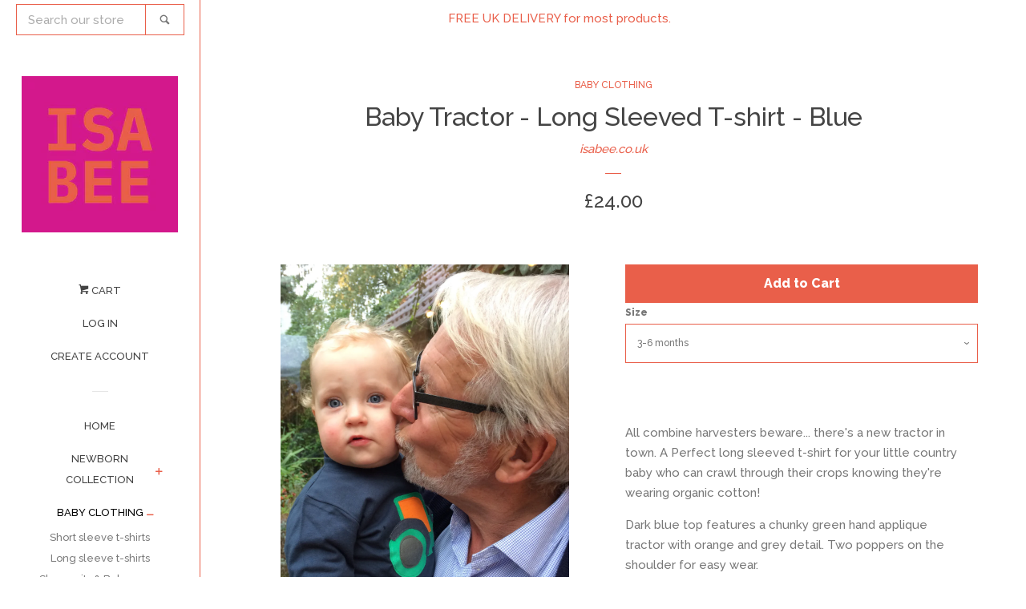

--- FILE ---
content_type: text/html; charset=utf-8
request_url: https://isabee.co.uk/collections/baby-clothing/products/baby-tractor-long-sleeved-t-shirt
body_size: 24328
content:
<!doctype html>
<!--[if lt IE 7]><html class="no-js lt-ie9 lt-ie8 lt-ie7" lang="en"> <![endif]-->
<!--[if IE 7]><html class="no-js lt-ie9 lt-ie8" lang="en"> <![endif]-->
<!--[if IE 8]><html class="no-js lt-ie9" lang="en"> <![endif]-->
<!--[if IE 9 ]><html class="ie9 no-js"> <![endif]-->
<!--[if (gt IE 9)|!(IE)]><!--> <html class="no-js"> <!--<![endif]-->
<head>
  
  <meta name="facebook-domain-verification" content="angt5whjshuk94t2zemtlgui1tukbo" />
    
<meta name="p:domain_verify" content="4cb1e4e360bf440f4edab1a16f48e13f"/>
  <!-- Basic page needs ================================================== -->
  <meta charset="utf-8">
  <meta http-equiv="X-UA-Compatible" content="IE=edge,chrome=1">

  
  <link rel="shortcut icon" href="//isabee.co.uk/cdn/shop/files/ISABEE-favicon-logo-2_32x32.png?v=1613720947" type="image/png" />
  

  <!-- Title and description ================================================== -->
  <title>
  Baby Tractor - Long Sleeved T-shirt - Blue &ndash; isabee.co.uk
  </title>

  
  <meta name="description" content="There&#39;s a new tractor in town. Long-sleeved dark blue t-shirt for your little country baby! Ethically made organic cotton. With 2 poppers on the shoulder for a more accessible outfit. Ages: 3-6 months, 6-12 months, 12-18 months, 18-24 months. Made in the UK.">
  

  <!-- Social meta ================================================== -->
  <!-- /snippets/social-meta-tags.liquid -->




<meta property="og:site_name" content="isabee.co.uk">
<meta property="og:url" content="https://isabee.co.uk/products/baby-tractor-long-sleeved-t-shirt">
<meta property="og:title" content="Baby Tractor - Long Sleeved T-shirt - Blue">
<meta property="og:type" content="product">
<meta property="og:description" content="There&#39;s a new tractor in town. Long-sleeved dark blue t-shirt for your little country baby! Ethically made organic cotton. With 2 poppers on the shoulder for a more accessible outfit. Ages: 3-6 months, 6-12 months, 12-18 months, 18-24 months. Made in the UK.">

  <meta property="og:price:amount" content="24.00">
  <meta property="og:price:currency" content="GBP">

<meta property="og:image" content="http://isabee.co.uk/cdn/shop/products/GrandfatherlovewithholdingbabywithTractorL_ST-shirt-Isabee7431_1200x1200.jpg?v=1610637702"><meta property="og:image" content="http://isabee.co.uk/cdn/shop/products/Tractor_Baby_T-shirt_L_S_with_orange_legg_behind_hanger_7997_1200x1200.jpg?v=1610637702"><meta property="og:image" content="http://isabee.co.uk/cdn/shop/products/Tractor_Baby_T-shirt_L_S_on_hanger_7981_1200x1200.jpg?v=1610637702">
<meta property="og:image:secure_url" content="https://isabee.co.uk/cdn/shop/products/GrandfatherlovewithholdingbabywithTractorL_ST-shirt-Isabee7431_1200x1200.jpg?v=1610637702"><meta property="og:image:secure_url" content="https://isabee.co.uk/cdn/shop/products/Tractor_Baby_T-shirt_L_S_with_orange_legg_behind_hanger_7997_1200x1200.jpg?v=1610637702"><meta property="og:image:secure_url" content="https://isabee.co.uk/cdn/shop/products/Tractor_Baby_T-shirt_L_S_on_hanger_7981_1200x1200.jpg?v=1610637702">


<meta name="twitter:card" content="summary_large_image">
<meta name="twitter:title" content="Baby Tractor - Long Sleeved T-shirt - Blue">
<meta name="twitter:description" content="There&#39;s a new tractor in town. Long-sleeved dark blue t-shirt for your little country baby! Ethically made organic cotton. With 2 poppers on the shoulder for a more accessible outfit. Ages: 3-6 months, 6-12 months, 12-18 months, 18-24 months. Made in the UK.">


  <!-- Helpers ================================================== -->
  <link rel="canonical" href="https://isabee.co.uk/products/baby-tractor-long-sleeved-t-shirt">
  <meta name="viewport" content="width=device-width, initial-scale=1, shrink-to-fit=no">

  
    <!-- Ajaxify Cart Plugin ================================================== -->
    <link href="//isabee.co.uk/cdn/shop/t/2/assets/ajaxify.scss.css?v=129346652378278083501603728538" rel="stylesheet" type="text/css" media="all" />
  

  <!-- CSS ================================================== -->
  <link href="//isabee.co.uk/cdn/shop/t/2/assets/timber.scss.css?v=175176861839522293791674765151" rel="stylesheet" type="text/css" media="all" />
  
  
  
  <link href="//fonts.googleapis.com/css?family=Raleway:500,800" rel="stylesheet" type="text/css" media="all" />


  




  <script>
    window.theme = window.theme || {};

    var theme = {
      cartType: 'drawer',
      moneyFormat: "£{{amount}}",
      currentTemplate: 'product',
      variables: {
        mediaQuerySmall: 'screen and (max-width: 480px)',
        bpSmall: false
      }
    }

    document.documentElement.className = document.documentElement.className.replace('no-js', 'js');
  </script>

  <!-- Header hook for plugins ================================================== -->
  <script>window.performance && window.performance.mark && window.performance.mark('shopify.content_for_header.start');</script><meta name="google-site-verification" content="kt97msm9YijCsEXB_5Tt6jqBVzSb8UgIOhvapMaH1R0">
<meta id="shopify-digital-wallet" name="shopify-digital-wallet" content="/29918212/digital_wallets/dialog">
<meta name="shopify-checkout-api-token" content="5dc9e6bcad1188903bc3e6758573e927">
<meta id="in-context-paypal-metadata" data-shop-id="29918212" data-venmo-supported="false" data-environment="production" data-locale="en_US" data-paypal-v4="true" data-currency="GBP">
<link rel="alternate" type="application/json+oembed" href="https://isabee.co.uk/products/baby-tractor-long-sleeved-t-shirt.oembed">
<script async="async" src="/checkouts/internal/preloads.js?locale=en-GB"></script>
<link rel="preconnect" href="https://shop.app" crossorigin="anonymous">
<script async="async" src="https://shop.app/checkouts/internal/preloads.js?locale=en-GB&shop_id=29918212" crossorigin="anonymous"></script>
<script id="apple-pay-shop-capabilities" type="application/json">{"shopId":29918212,"countryCode":"GB","currencyCode":"GBP","merchantCapabilities":["supports3DS"],"merchantId":"gid:\/\/shopify\/Shop\/29918212","merchantName":"isabee.co.uk","requiredBillingContactFields":["postalAddress","email","phone"],"requiredShippingContactFields":["postalAddress","email","phone"],"shippingType":"shipping","supportedNetworks":["visa","maestro","masterCard","amex","discover","elo"],"total":{"type":"pending","label":"isabee.co.uk","amount":"1.00"},"shopifyPaymentsEnabled":true,"supportsSubscriptions":true}</script>
<script id="shopify-features" type="application/json">{"accessToken":"5dc9e6bcad1188903bc3e6758573e927","betas":["rich-media-storefront-analytics"],"domain":"isabee.co.uk","predictiveSearch":true,"shopId":29918212,"locale":"en"}</script>
<script>var Shopify = Shopify || {};
Shopify.shop = "isabeecouk.myshopify.com";
Shopify.locale = "en";
Shopify.currency = {"active":"GBP","rate":"1.0"};
Shopify.country = "GB";
Shopify.theme = {"name":"Pop","id":11373412401,"schema_name":"Pop","schema_version":"4.1.0","theme_store_id":719,"role":"main"};
Shopify.theme.handle = "null";
Shopify.theme.style = {"id":null,"handle":null};
Shopify.cdnHost = "isabee.co.uk/cdn";
Shopify.routes = Shopify.routes || {};
Shopify.routes.root = "/";</script>
<script type="module">!function(o){(o.Shopify=o.Shopify||{}).modules=!0}(window);</script>
<script>!function(o){function n(){var o=[];function n(){o.push(Array.prototype.slice.apply(arguments))}return n.q=o,n}var t=o.Shopify=o.Shopify||{};t.loadFeatures=n(),t.autoloadFeatures=n()}(window);</script>
<script>
  window.ShopifyPay = window.ShopifyPay || {};
  window.ShopifyPay.apiHost = "shop.app\/pay";
  window.ShopifyPay.redirectState = null;
</script>
<script id="shop-js-analytics" type="application/json">{"pageType":"product"}</script>
<script defer="defer" async type="module" src="//isabee.co.uk/cdn/shopifycloud/shop-js/modules/v2/client.init-shop-cart-sync_DtuiiIyl.en.esm.js"></script>
<script defer="defer" async type="module" src="//isabee.co.uk/cdn/shopifycloud/shop-js/modules/v2/chunk.common_CUHEfi5Q.esm.js"></script>
<script type="module">
  await import("//isabee.co.uk/cdn/shopifycloud/shop-js/modules/v2/client.init-shop-cart-sync_DtuiiIyl.en.esm.js");
await import("//isabee.co.uk/cdn/shopifycloud/shop-js/modules/v2/chunk.common_CUHEfi5Q.esm.js");

  window.Shopify.SignInWithShop?.initShopCartSync?.({"fedCMEnabled":true,"windoidEnabled":true});

</script>
<script>
  window.Shopify = window.Shopify || {};
  if (!window.Shopify.featureAssets) window.Shopify.featureAssets = {};
  window.Shopify.featureAssets['shop-js'] = {"shop-cart-sync":["modules/v2/client.shop-cart-sync_DFoTY42P.en.esm.js","modules/v2/chunk.common_CUHEfi5Q.esm.js"],"init-fed-cm":["modules/v2/client.init-fed-cm_D2UNy1i2.en.esm.js","modules/v2/chunk.common_CUHEfi5Q.esm.js"],"init-shop-email-lookup-coordinator":["modules/v2/client.init-shop-email-lookup-coordinator_BQEe2rDt.en.esm.js","modules/v2/chunk.common_CUHEfi5Q.esm.js"],"shop-cash-offers":["modules/v2/client.shop-cash-offers_3CTtReFF.en.esm.js","modules/v2/chunk.common_CUHEfi5Q.esm.js","modules/v2/chunk.modal_BewljZkx.esm.js"],"shop-button":["modules/v2/client.shop-button_C6oxCjDL.en.esm.js","modules/v2/chunk.common_CUHEfi5Q.esm.js"],"init-windoid":["modules/v2/client.init-windoid_5pix8xhK.en.esm.js","modules/v2/chunk.common_CUHEfi5Q.esm.js"],"avatar":["modules/v2/client.avatar_BTnouDA3.en.esm.js"],"init-shop-cart-sync":["modules/v2/client.init-shop-cart-sync_DtuiiIyl.en.esm.js","modules/v2/chunk.common_CUHEfi5Q.esm.js"],"shop-toast-manager":["modules/v2/client.shop-toast-manager_BYv_8cH1.en.esm.js","modules/v2/chunk.common_CUHEfi5Q.esm.js"],"pay-button":["modules/v2/client.pay-button_FnF9EIkY.en.esm.js","modules/v2/chunk.common_CUHEfi5Q.esm.js"],"shop-login-button":["modules/v2/client.shop-login-button_CH1KUpOf.en.esm.js","modules/v2/chunk.common_CUHEfi5Q.esm.js","modules/v2/chunk.modal_BewljZkx.esm.js"],"init-customer-accounts-sign-up":["modules/v2/client.init-customer-accounts-sign-up_aj7QGgYS.en.esm.js","modules/v2/client.shop-login-button_CH1KUpOf.en.esm.js","modules/v2/chunk.common_CUHEfi5Q.esm.js","modules/v2/chunk.modal_BewljZkx.esm.js"],"init-shop-for-new-customer-accounts":["modules/v2/client.init-shop-for-new-customer-accounts_NbnYRf_7.en.esm.js","modules/v2/client.shop-login-button_CH1KUpOf.en.esm.js","modules/v2/chunk.common_CUHEfi5Q.esm.js","modules/v2/chunk.modal_BewljZkx.esm.js"],"init-customer-accounts":["modules/v2/client.init-customer-accounts_ppedhqCH.en.esm.js","modules/v2/client.shop-login-button_CH1KUpOf.en.esm.js","modules/v2/chunk.common_CUHEfi5Q.esm.js","modules/v2/chunk.modal_BewljZkx.esm.js"],"shop-follow-button":["modules/v2/client.shop-follow-button_CMIBBa6u.en.esm.js","modules/v2/chunk.common_CUHEfi5Q.esm.js","modules/v2/chunk.modal_BewljZkx.esm.js"],"lead-capture":["modules/v2/client.lead-capture_But0hIyf.en.esm.js","modules/v2/chunk.common_CUHEfi5Q.esm.js","modules/v2/chunk.modal_BewljZkx.esm.js"],"checkout-modal":["modules/v2/client.checkout-modal_BBxc70dQ.en.esm.js","modules/v2/chunk.common_CUHEfi5Q.esm.js","modules/v2/chunk.modal_BewljZkx.esm.js"],"shop-login":["modules/v2/client.shop-login_hM3Q17Kl.en.esm.js","modules/v2/chunk.common_CUHEfi5Q.esm.js","modules/v2/chunk.modal_BewljZkx.esm.js"],"payment-terms":["modules/v2/client.payment-terms_CAtGlQYS.en.esm.js","modules/v2/chunk.common_CUHEfi5Q.esm.js","modules/v2/chunk.modal_BewljZkx.esm.js"]};
</script>
<script>(function() {
  var isLoaded = false;
  function asyncLoad() {
    if (isLoaded) return;
    isLoaded = true;
    var urls = ["\/\/d1liekpayvooaz.cloudfront.net\/apps\/customizery\/customizery.js?shop=isabeecouk.myshopify.com","https:\/\/rec.autocommerce.io\/recommender_javascript?shop=isabeecouk.myshopify.com","https:\/\/cdn.nfcube.com\/instafeed-71069810bc9ab4a6164054741a404561.js?shop=isabeecouk.myshopify.com","https:\/\/omnisnippet1.com\/platforms\/shopify.js?source=scriptTag\u0026v=2025-05-15T12\u0026shop=isabeecouk.myshopify.com"];
    for (var i = 0; i < urls.length; i++) {
      var s = document.createElement('script');
      s.type = 'text/javascript';
      s.async = true;
      s.src = urls[i];
      var x = document.getElementsByTagName('script')[0];
      x.parentNode.insertBefore(s, x);
    }
  };
  if(window.attachEvent) {
    window.attachEvent('onload', asyncLoad);
  } else {
    window.addEventListener('load', asyncLoad, false);
  }
})();</script>
<script id="__st">var __st={"a":29918212,"offset":0,"reqid":"fcec1957-c965-4431-befc-81fad3b1f60c-1766703947","pageurl":"isabee.co.uk\/collections\/baby-clothing\/products\/baby-tractor-long-sleeved-t-shirt","u":"8ae14244c0f8","p":"product","rtyp":"product","rid":1855503302705};</script>
<script>window.ShopifyPaypalV4VisibilityTracking = true;</script>
<script id="captcha-bootstrap">!function(){'use strict';const t='contact',e='account',n='new_comment',o=[[t,t],['blogs',n],['comments',n],[t,'customer']],c=[[e,'customer_login'],[e,'guest_login'],[e,'recover_customer_password'],[e,'create_customer']],r=t=>t.map((([t,e])=>`form[action*='/${t}']:not([data-nocaptcha='true']) input[name='form_type'][value='${e}']`)).join(','),a=t=>()=>t?[...document.querySelectorAll(t)].map((t=>t.form)):[];function s(){const t=[...o],e=r(t);return a(e)}const i='password',u='form_key',d=['recaptcha-v3-token','g-recaptcha-response','h-captcha-response',i],f=()=>{try{return window.sessionStorage}catch{return}},m='__shopify_v',_=t=>t.elements[u];function p(t,e,n=!1){try{const o=window.sessionStorage,c=JSON.parse(o.getItem(e)),{data:r}=function(t){const{data:e,action:n}=t;return t[m]||n?{data:e,action:n}:{data:t,action:n}}(c);for(const[e,n]of Object.entries(r))t.elements[e]&&(t.elements[e].value=n);n&&o.removeItem(e)}catch(o){console.error('form repopulation failed',{error:o})}}const l='form_type',E='cptcha';function T(t){t.dataset[E]=!0}const w=window,h=w.document,L='Shopify',v='ce_forms',y='captcha';let A=!1;((t,e)=>{const n=(g='f06e6c50-85a8-45c8-87d0-21a2b65856fe',I='https://cdn.shopify.com/shopifycloud/storefront-forms-hcaptcha/ce_storefront_forms_captcha_hcaptcha.v1.5.2.iife.js',D={infoText:'Protected by hCaptcha',privacyText:'Privacy',termsText:'Terms'},(t,e,n)=>{const o=w[L][v],c=o.bindForm;if(c)return c(t,g,e,D).then(n);var r;o.q.push([[t,g,e,D],n]),r=I,A||(h.body.append(Object.assign(h.createElement('script'),{id:'captcha-provider',async:!0,src:r})),A=!0)});var g,I,D;w[L]=w[L]||{},w[L][v]=w[L][v]||{},w[L][v].q=[],w[L][y]=w[L][y]||{},w[L][y].protect=function(t,e){n(t,void 0,e),T(t)},Object.freeze(w[L][y]),function(t,e,n,w,h,L){const[v,y,A,g]=function(t,e,n){const i=e?o:[],u=t?c:[],d=[...i,...u],f=r(d),m=r(i),_=r(d.filter((([t,e])=>n.includes(e))));return[a(f),a(m),a(_),s()]}(w,h,L),I=t=>{const e=t.target;return e instanceof HTMLFormElement?e:e&&e.form},D=t=>v().includes(t);t.addEventListener('submit',(t=>{const e=I(t);if(!e)return;const n=D(e)&&!e.dataset.hcaptchaBound&&!e.dataset.recaptchaBound,o=_(e),c=g().includes(e)&&(!o||!o.value);(n||c)&&t.preventDefault(),c&&!n&&(function(t){try{if(!f())return;!function(t){const e=f();if(!e)return;const n=_(t);if(!n)return;const o=n.value;o&&e.removeItem(o)}(t);const e=Array.from(Array(32),(()=>Math.random().toString(36)[2])).join('');!function(t,e){_(t)||t.append(Object.assign(document.createElement('input'),{type:'hidden',name:u})),t.elements[u].value=e}(t,e),function(t,e){const n=f();if(!n)return;const o=[...t.querySelectorAll(`input[type='${i}']`)].map((({name:t})=>t)),c=[...d,...o],r={};for(const[a,s]of new FormData(t).entries())c.includes(a)||(r[a]=s);n.setItem(e,JSON.stringify({[m]:1,action:t.action,data:r}))}(t,e)}catch(e){console.error('failed to persist form',e)}}(e),e.submit())}));const S=(t,e)=>{t&&!t.dataset[E]&&(n(t,e.some((e=>e===t))),T(t))};for(const o of['focusin','change'])t.addEventListener(o,(t=>{const e=I(t);D(e)&&S(e,y())}));const B=e.get('form_key'),M=e.get(l),P=B&&M;t.addEventListener('DOMContentLoaded',(()=>{const t=y();if(P)for(const e of t)e.elements[l].value===M&&p(e,B);[...new Set([...A(),...v().filter((t=>'true'===t.dataset.shopifyCaptcha))])].forEach((e=>S(e,t)))}))}(h,new URLSearchParams(w.location.search),n,t,e,['guest_login'])})(!0,!0)}();</script>
<script integrity="sha256-4kQ18oKyAcykRKYeNunJcIwy7WH5gtpwJnB7kiuLZ1E=" data-source-attribution="shopify.loadfeatures" defer="defer" src="//isabee.co.uk/cdn/shopifycloud/storefront/assets/storefront/load_feature-a0a9edcb.js" crossorigin="anonymous"></script>
<script crossorigin="anonymous" defer="defer" src="//isabee.co.uk/cdn/shopifycloud/storefront/assets/shopify_pay/storefront-65b4c6d7.js?v=20250812"></script>
<script data-source-attribution="shopify.dynamic_checkout.dynamic.init">var Shopify=Shopify||{};Shopify.PaymentButton=Shopify.PaymentButton||{isStorefrontPortableWallets:!0,init:function(){window.Shopify.PaymentButton.init=function(){};var t=document.createElement("script");t.src="https://isabee.co.uk/cdn/shopifycloud/portable-wallets/latest/portable-wallets.en.js",t.type="module",document.head.appendChild(t)}};
</script>
<script data-source-attribution="shopify.dynamic_checkout.buyer_consent">
  function portableWalletsHideBuyerConsent(e){var t=document.getElementById("shopify-buyer-consent"),n=document.getElementById("shopify-subscription-policy-button");t&&n&&(t.classList.add("hidden"),t.setAttribute("aria-hidden","true"),n.removeEventListener("click",e))}function portableWalletsShowBuyerConsent(e){var t=document.getElementById("shopify-buyer-consent"),n=document.getElementById("shopify-subscription-policy-button");t&&n&&(t.classList.remove("hidden"),t.removeAttribute("aria-hidden"),n.addEventListener("click",e))}window.Shopify?.PaymentButton&&(window.Shopify.PaymentButton.hideBuyerConsent=portableWalletsHideBuyerConsent,window.Shopify.PaymentButton.showBuyerConsent=portableWalletsShowBuyerConsent);
</script>
<script data-source-attribution="shopify.dynamic_checkout.cart.bootstrap">document.addEventListener("DOMContentLoaded",(function(){function t(){return document.querySelector("shopify-accelerated-checkout-cart, shopify-accelerated-checkout")}if(t())Shopify.PaymentButton.init();else{new MutationObserver((function(e,n){t()&&(Shopify.PaymentButton.init(),n.disconnect())})).observe(document.body,{childList:!0,subtree:!0})}}));
</script>
<script id='scb4127' type='text/javascript' async='' src='https://isabee.co.uk/cdn/shopifycloud/privacy-banner/storefront-banner.js'></script><link id="shopify-accelerated-checkout-styles" rel="stylesheet" media="screen" href="https://isabee.co.uk/cdn/shopifycloud/portable-wallets/latest/accelerated-checkout-backwards-compat.css" crossorigin="anonymous">
<style id="shopify-accelerated-checkout-cart">
        #shopify-buyer-consent {
  margin-top: 1em;
  display: inline-block;
  width: 100%;
}

#shopify-buyer-consent.hidden {
  display: none;
}

#shopify-subscription-policy-button {
  background: none;
  border: none;
  padding: 0;
  text-decoration: underline;
  font-size: inherit;
  cursor: pointer;
}

#shopify-subscription-policy-button::before {
  box-shadow: none;
}

      </style>

<script>window.performance && window.performance.mark && window.performance.mark('shopify.content_for_header.end');</script>

  

<!--[if lt IE 9]>
<script src="//cdnjs.cloudflare.com/ajax/libs/html5shiv/3.7.2/html5shiv.min.js" type="text/javascript"></script>
<script src="//isabee.co.uk/cdn/shop/t/2/assets/respond.min.js?v=52248677837542619231517929000" type="text/javascript"></script>
<link href="//isabee.co.uk/cdn/shop/t/2/assets/respond-proxy.html" id="respond-proxy" rel="respond-proxy" />
<link href="//isabee.co.uk/search?q=aa7f697b4a79142c9444b84d172fef94" id="respond-redirect" rel="respond-redirect" />
<script src="//isabee.co.uk/search?q=aa7f697b4a79142c9444b84d172fef94" type="text/javascript"></script>
<![endif]-->


  
  

  
  <script src="//isabee.co.uk/cdn/shop/t/2/assets/jquery-2.2.3.min.js?v=58211863146907186831517928999" type="text/javascript"></script>
  <script src="//isabee.co.uk/cdn/shop/t/2/assets/modernizr.min.js?v=520786850485634651517929000" type="text/javascript"></script>

  <!--[if (gt IE 9)|!(IE)]><!--><script src="//isabee.co.uk/cdn/shop/t/2/assets/lazysizes.min.js?v=177476512571513845041517929000" async="async"></script><!--<![endif]-->
  <!--[if lte IE 9]><script src="//isabee.co.uk/cdn/shop/t/2/assets/lazysizes.min.js?v=177476512571513845041517929000"></script><![endif]-->

  <!--[if (gt IE 9)|!(IE)]><!--><script src="//isabee.co.uk/cdn/shop/t/2/assets/theme.js?v=60008818393914962031517929000" defer="defer"></script><!--<![endif]-->
  <!--[if lte IE 9]><script src="//isabee.co.uk/cdn/shop/t/2/assets/theme.js?v=60008818393914962031517929000"></script><![endif]-->
 
  <!-- Global site tag (gtag.js) - Google Ads: 777003505 -->
<script async src="https://www.googletagmanager.com/gtag/js?id=AW-777003505"></script>
<script>
  window.dataLayer = window.dataLayer || [];
  function gtag(){dataLayer.push(arguments);}
  gtag('js', new Date());

  gtag('config', 'AW-777003505');
</script>

  
<!-- Start of Judge.me Core -->
<link rel="dns-prefetch" href="https://cdn.judge.me/">
<script data-cfasync='false' class='jdgm-settings-script'>window.jdgmSettings={"pagination":5,"disable_web_reviews":false,"badge_no_review_text":"No reviews","badge_n_reviews_text":"{{ n }} review/reviews","hide_badge_preview_if_no_reviews":true,"badge_hide_text":false,"enforce_center_preview_badge":false,"widget_title":"Customer Reviews","widget_open_form_text":"Write a review","widget_close_form_text":"Cancel review","widget_refresh_page_text":"Refresh page","widget_summary_text":"Based on {{ number_of_reviews }} review/reviews","widget_no_review_text":"Be the first to write a review","widget_name_field_text":"Name","widget_verified_name_field_text":"Verified Name (public)","widget_name_placeholder_text":"Enter your name (public)","widget_required_field_error_text":"This field is required.","widget_email_field_text":"Email","widget_verified_email_field_text":"Verified Email (private, can not be edited)","widget_email_placeholder_text":"Enter your email (private)","widget_email_field_error_text":"Please enter a valid email address.","widget_rating_field_text":"Rating","widget_review_title_field_text":"Review Title","widget_review_title_placeholder_text":"Give your review a title","widget_review_body_field_text":"Review","widget_review_body_placeholder_text":"Write your comments here","widget_pictures_field_text":"Picture/Video (optional)","widget_submit_review_text":"Submit Review","widget_submit_verified_review_text":"Submit Verified Review","widget_submit_success_msg_with_auto_publish":"Thank you! Please refresh the page in a few moments to see your review. You can remove or edit your review by logging into \u003ca href='https://judge.me/login' target='_blank' rel='nofollow noopener'\u003eJudge.me\u003c/a\u003e","widget_submit_success_msg_no_auto_publish":"Thank you! Your review will be published as soon as it is approved by the shop admin. You can remove or edit your review by logging into \u003ca href='https://judge.me/login' target='_blank' rel='nofollow noopener'\u003eJudge.me\u003c/a\u003e","widget_show_default_reviews_out_of_total_text":"Showing {{ n_reviews_shown }} out of {{ n_reviews }} reviews.","widget_show_all_link_text":"Show all","widget_show_less_link_text":"Show less","widget_author_said_text":"{{ reviewer_name }} said:","widget_days_text":"{{ n }} days ago","widget_weeks_text":"{{ n }} week/weeks ago","widget_months_text":"{{ n }} month/months ago","widget_years_text":"{{ n }} year/years ago","widget_yesterday_text":"Yesterday","widget_today_text":"Today","widget_replied_text":"\u003e\u003e {{ shop_name }} replied:","widget_read_more_text":"Read more","widget_rating_filter_see_all_text":"See all reviews","widget_sorting_most_recent_text":"Most Recent","widget_sorting_highest_rating_text":"Highest Rating","widget_sorting_lowest_rating_text":"Lowest Rating","widget_sorting_with_pictures_text":"Only Pictures","widget_sorting_most_helpful_text":"Most Helpful","widget_open_question_form_text":"Ask a question","widget_reviews_subtab_text":"Reviews","widget_questions_subtab_text":"Questions","widget_question_label_text":"Question","widget_answer_label_text":"Answer","widget_question_placeholder_text":"Write your question here","widget_submit_question_text":"Submit Question","widget_question_submit_success_text":"Thank you for your question! We will notify you once it gets answered.","verified_badge_text":"Verified","verified_badge_placement":"left-of-reviewer-name","widget_hide_border":false,"widget_social_share":false,"all_reviews_include_out_of_store_products":true,"all_reviews_out_of_store_text":"(out of store)","all_reviews_product_name_prefix_text":"about","enable_review_pictures":false,"review_date_format":"dd/mm/yyyy","widget_product_reviews_subtab_text":"Product Reviews","widget_shop_reviews_subtab_text":"Shop Reviews","widget_sorting_pictures_first_text":"Pictures First","floating_tab_button_name":"★ Judge.me Reviews","floating_tab_title":"Let customers speak for us","floating_tab_url":"https://isabee.co.uk/pages/reviews","all_reviews_text_badge_text":"Customers rate us {{ shop.metafields.judgeme.all_reviews_rating | round: 1 }}/5 based on {{ shop.metafields.judgeme.all_reviews_count }} reviews.","all_reviews_text_badge_url":"https://isabee.co.uk/pages/reviews","featured_carousel_title":"Let customers speak for us","featured_carousel_count_text":"from {{ n }} reviews","featured_carousel_url":"https://isabee.co.uk/pages/reviews","verified_count_badge_url":"https://isabee.co.uk/pages/reviews","picture_reminder_submit_button":"Upload Pictures","widget_sorting_videos_first_text":"Videos First","widget_review_pending_text":"Pending","remove_microdata_snippet":false,"preview_badge_no_question_text":"No questions","preview_badge_n_question_text":"{{ number_of_questions }} question/questions","widget_search_bar_placeholder":"Search reviews","widget_sorting_verified_only_text":"Verified only","all_reviews_page_load_more_text":"Load More Reviews","widget_public_name_text":"displayed publicly like","default_reviewer_name_has_non_latin":true,"widget_reviewer_anonymous":"Anonymous","medals_widget_title":"Judge.me Review Medals","widget_invalid_yt_video_url_error_text":"Not a YouTube video URL","widget_max_length_field_error_text":"Please enter no more than {0} characters.","widget_load_with_code_splitting":true,"widget_ugc_title":"Made by us, Shared by you","widget_ugc_subtitle":"Tag us to see your picture featured in our page","widget_ugc_primary_button_text":"Buy Now","widget_ugc_secondary_button_text":"Load More","widget_ugc_reviews_button_text":"View Reviews","widget_rating_metafield_value_type":true,"widget_summary_average_rating_text":"{{ average_rating }} out of 5","widget_media_grid_title":"Customer photos \u0026 videos","widget_media_grid_see_more_text":"See more","widget_verified_by_judgeme_text":"Verified by Judge.me","widget_verified_by_judgeme_text_in_store_medals":"Verified by Judge.me","widget_media_field_exceed_quantity_message":"Sorry, we can only accept {{ max_media }} for one review.","widget_media_field_exceed_limit_message":"{{ file_name }} is too large, please select a {{ media_type }} less than {{ size_limit }}MB.","widget_review_submitted_text":"Review Submitted!","widget_question_submitted_text":"Question Submitted!","widget_close_form_text_question":"Cancel","widget_write_your_answer_here_text":"Write your answer here","widget_show_collected_by_judgeme":false,"widget_collected_by_judgeme_text":"collected by Judge.me","widget_load_more_text":"Load More","widget_full_review_text":"Full Review","widget_read_more_reviews_text":"Read More Reviews","widget_read_questions_text":"Read Questions","widget_questions_and_answers_text":"Questions \u0026 Answers","widget_verified_by_text":"Verified by","widget_number_of_reviews_text":"{{ number_of_reviews }} reviews","widget_back_button_text":"Back","widget_next_button_text":"Next","custom_forms_style":"vertical","preview_badge_product_page_install_preference":true,"review_widget_best_location":true,"platform":"shopify","branding_url":"https://judge.me/reviews/isabeecouk.myshopify.com","branding_text":"Powered by Judge.me","locale":"en","reply_name":"isabee.co.uk","widget_version":"2.1","footer":true,"autopublish":false,"review_dates":true,"enable_custom_form":false};</script> <style class='jdgm-settings-style'>.jdgm-xx{left:0}.jdgm-prev-badge[data-average-rating='0.00']{display:none !important}.jdgm-author-all-initials{display:none !important}.jdgm-author-last-initial{display:none !important}.jdgm-rev-widg__title{visibility:hidden}.jdgm-rev-widg__summary-text{visibility:hidden}.jdgm-prev-badge__text{visibility:hidden}.jdgm-rev__replier:before{content:'isabee.co.uk'}.jdgm-rev__prod-link-prefix:before{content:'about'}.jdgm-rev__out-of-store-text:before{content:'(out of store)'}@media only screen and (min-width: 768px){.jdgm-rev__pics .jdgm-rev_all-rev-page-picture-separator,.jdgm-rev__pics .jdgm-rev__product-picture{display:none}}@media only screen and (max-width: 768px){.jdgm-rev__pics .jdgm-rev_all-rev-page-picture-separator,.jdgm-rev__pics .jdgm-rev__product-picture{display:none}}.jdgm-preview-badge[data-template="collection"]{display:none !important}.jdgm-preview-badge[data-template="index"]{display:none !important}.jdgm-verified-count-badget[data-from-snippet="true"]{display:none !important}.jdgm-carousel-wrapper[data-from-snippet="true"]{display:none !important}.jdgm-all-reviews-text[data-from-snippet="true"]{display:none !important}.jdgm-medals-section[data-from-snippet="true"]{display:none !important}.jdgm-ugc-media-wrapper[data-from-snippet="true"]{display:none !important}
</style>

  
  
  
  <style class='jdgm-miracle-styles'>
  @-webkit-keyframes jdgm-spin{0%{-webkit-transform:rotate(0deg);-ms-transform:rotate(0deg);transform:rotate(0deg)}100%{-webkit-transform:rotate(359deg);-ms-transform:rotate(359deg);transform:rotate(359deg)}}@keyframes jdgm-spin{0%{-webkit-transform:rotate(0deg);-ms-transform:rotate(0deg);transform:rotate(0deg)}100%{-webkit-transform:rotate(359deg);-ms-transform:rotate(359deg);transform:rotate(359deg)}}@font-face{font-family:'JudgemeStar';src:url("[data-uri]") format("woff");font-weight:normal;font-style:normal}.jdgm-star{font-family:'JudgemeStar';display:inline !important;text-decoration:none !important;padding:0 4px 0 0 !important;margin:0 !important;font-weight:bold;opacity:1;-webkit-font-smoothing:antialiased;-moz-osx-font-smoothing:grayscale}.jdgm-star:hover{opacity:1}.jdgm-star:last-of-type{padding:0 !important}.jdgm-star.jdgm--on:before{content:"\e000"}.jdgm-star.jdgm--off:before{content:"\e001"}.jdgm-star.jdgm--half:before{content:"\e002"}.jdgm-widget *{margin:0;line-height:1.4;-webkit-box-sizing:border-box;-moz-box-sizing:border-box;box-sizing:border-box;-webkit-overflow-scrolling:touch}.jdgm-hidden{display:none !important;visibility:hidden !important}.jdgm-temp-hidden{display:none}.jdgm-spinner{width:40px;height:40px;margin:auto;border-radius:50%;border-top:2px solid #eee;border-right:2px solid #eee;border-bottom:2px solid #eee;border-left:2px solid #ccc;-webkit-animation:jdgm-spin 0.8s infinite linear;animation:jdgm-spin 0.8s infinite linear}.jdgm-prev-badge{display:block !important}

</style>


  
  
   


<script data-cfasync='false' class='jdgm-script'>
!function(e){window.jdgm=window.jdgm||{},jdgm.CDN_HOST="https://cdn.judge.me/",
jdgm.docReady=function(d){(e.attachEvent?"complete"===e.readyState:"loading"!==e.readyState)?
setTimeout(d,0):e.addEventListener("DOMContentLoaded",d)},jdgm.loadCSS=function(d,t,o,s){
!o&&jdgm.loadCSS.requestedUrls.indexOf(d)>=0||(jdgm.loadCSS.requestedUrls.push(d),
(s=e.createElement("link")).rel="stylesheet",s.class="jdgm-stylesheet",s.media="nope!",
s.href=d,s.onload=function(){this.media="all",t&&setTimeout(t)},e.body.appendChild(s))},
jdgm.loadCSS.requestedUrls=[],jdgm.docReady(function(){(window.jdgmLoadCSS||e.querySelectorAll(
".jdgm-widget, .jdgm-all-reviews-page").length>0)&&(jdgmSettings.widget_load_with_code_splitting?
parseFloat(jdgmSettings.widget_version)>=3?jdgm.loadCSS(jdgm.CDN_HOST+"widget_v3/base.css"):
jdgm.loadCSS(jdgm.CDN_HOST+"widget/base.css"):jdgm.loadCSS(jdgm.CDN_HOST+"shopify_v2.css"))})}(document);
</script>
<script async data-cfasync="false" type="text/javascript" src="https://cdn.judge.me/loader.js"></script>

<noscript><link rel="stylesheet" type="text/css" media="all" href="https://cdn.judge.me/shopify_v2.css"></noscript>
<!-- End of Judge.me Core -->


<script>window.is_hulkpo_installed=true</script><link href="https://monorail-edge.shopifysvc.com" rel="dns-prefetch">
<script>(function(){if ("sendBeacon" in navigator && "performance" in window) {try {var session_token_from_headers = performance.getEntriesByType('navigation')[0].serverTiming.find(x => x.name == '_s').description;} catch {var session_token_from_headers = undefined;}var session_cookie_matches = document.cookie.match(/_shopify_s=([^;]*)/);var session_token_from_cookie = session_cookie_matches && session_cookie_matches.length === 2 ? session_cookie_matches[1] : "";var session_token = session_token_from_headers || session_token_from_cookie || "";function handle_abandonment_event(e) {var entries = performance.getEntries().filter(function(entry) {return /monorail-edge.shopifysvc.com/.test(entry.name);});if (!window.abandonment_tracked && entries.length === 0) {window.abandonment_tracked = true;var currentMs = Date.now();var navigation_start = performance.timing.navigationStart;var payload = {shop_id: 29918212,url: window.location.href,navigation_start,duration: currentMs - navigation_start,session_token,page_type: "product"};window.navigator.sendBeacon("https://monorail-edge.shopifysvc.com/v1/produce", JSON.stringify({schema_id: "online_store_buyer_site_abandonment/1.1",payload: payload,metadata: {event_created_at_ms: currentMs,event_sent_at_ms: currentMs}}));}}window.addEventListener('pagehide', handle_abandonment_event);}}());</script>
<script id="web-pixels-manager-setup">(function e(e,d,r,n,o){if(void 0===o&&(o={}),!Boolean(null===(a=null===(i=window.Shopify)||void 0===i?void 0:i.analytics)||void 0===a?void 0:a.replayQueue)){var i,a;window.Shopify=window.Shopify||{};var t=window.Shopify;t.analytics=t.analytics||{};var s=t.analytics;s.replayQueue=[],s.publish=function(e,d,r){return s.replayQueue.push([e,d,r]),!0};try{self.performance.mark("wpm:start")}catch(e){}var l=function(){var e={modern:/Edge?\/(1{2}[4-9]|1[2-9]\d|[2-9]\d{2}|\d{4,})\.\d+(\.\d+|)|Firefox\/(1{2}[4-9]|1[2-9]\d|[2-9]\d{2}|\d{4,})\.\d+(\.\d+|)|Chrom(ium|e)\/(9{2}|\d{3,})\.\d+(\.\d+|)|(Maci|X1{2}).+ Version\/(15\.\d+|(1[6-9]|[2-9]\d|\d{3,})\.\d+)([,.]\d+|)( \(\w+\)|)( Mobile\/\w+|) Safari\/|Chrome.+OPR\/(9{2}|\d{3,})\.\d+\.\d+|(CPU[ +]OS|iPhone[ +]OS|CPU[ +]iPhone|CPU IPhone OS|CPU iPad OS)[ +]+(15[._]\d+|(1[6-9]|[2-9]\d|\d{3,})[._]\d+)([._]\d+|)|Android:?[ /-](13[3-9]|1[4-9]\d|[2-9]\d{2}|\d{4,})(\.\d+|)(\.\d+|)|Android.+Firefox\/(13[5-9]|1[4-9]\d|[2-9]\d{2}|\d{4,})\.\d+(\.\d+|)|Android.+Chrom(ium|e)\/(13[3-9]|1[4-9]\d|[2-9]\d{2}|\d{4,})\.\d+(\.\d+|)|SamsungBrowser\/([2-9]\d|\d{3,})\.\d+/,legacy:/Edge?\/(1[6-9]|[2-9]\d|\d{3,})\.\d+(\.\d+|)|Firefox\/(5[4-9]|[6-9]\d|\d{3,})\.\d+(\.\d+|)|Chrom(ium|e)\/(5[1-9]|[6-9]\d|\d{3,})\.\d+(\.\d+|)([\d.]+$|.*Safari\/(?![\d.]+ Edge\/[\d.]+$))|(Maci|X1{2}).+ Version\/(10\.\d+|(1[1-9]|[2-9]\d|\d{3,})\.\d+)([,.]\d+|)( \(\w+\)|)( Mobile\/\w+|) Safari\/|Chrome.+OPR\/(3[89]|[4-9]\d|\d{3,})\.\d+\.\d+|(CPU[ +]OS|iPhone[ +]OS|CPU[ +]iPhone|CPU IPhone OS|CPU iPad OS)[ +]+(10[._]\d+|(1[1-9]|[2-9]\d|\d{3,})[._]\d+)([._]\d+|)|Android:?[ /-](13[3-9]|1[4-9]\d|[2-9]\d{2}|\d{4,})(\.\d+|)(\.\d+|)|Mobile Safari.+OPR\/([89]\d|\d{3,})\.\d+\.\d+|Android.+Firefox\/(13[5-9]|1[4-9]\d|[2-9]\d{2}|\d{4,})\.\d+(\.\d+|)|Android.+Chrom(ium|e)\/(13[3-9]|1[4-9]\d|[2-9]\d{2}|\d{4,})\.\d+(\.\d+|)|Android.+(UC? ?Browser|UCWEB|U3)[ /]?(15\.([5-9]|\d{2,})|(1[6-9]|[2-9]\d|\d{3,})\.\d+)\.\d+|SamsungBrowser\/(5\.\d+|([6-9]|\d{2,})\.\d+)|Android.+MQ{2}Browser\/(14(\.(9|\d{2,})|)|(1[5-9]|[2-9]\d|\d{3,})(\.\d+|))(\.\d+|)|K[Aa][Ii]OS\/(3\.\d+|([4-9]|\d{2,})\.\d+)(\.\d+|)/},d=e.modern,r=e.legacy,n=navigator.userAgent;return n.match(d)?"modern":n.match(r)?"legacy":"unknown"}(),u="modern"===l?"modern":"legacy",c=(null!=n?n:{modern:"",legacy:""})[u],f=function(e){return[e.baseUrl,"/wpm","/b",e.hashVersion,"modern"===e.buildTarget?"m":"l",".js"].join("")}({baseUrl:d,hashVersion:r,buildTarget:u}),m=function(e){var d=e.version,r=e.bundleTarget,n=e.surface,o=e.pageUrl,i=e.monorailEndpoint;return{emit:function(e){var a=e.status,t=e.errorMsg,s=(new Date).getTime(),l=JSON.stringify({metadata:{event_sent_at_ms:s},events:[{schema_id:"web_pixels_manager_load/3.1",payload:{version:d,bundle_target:r,page_url:o,status:a,surface:n,error_msg:t},metadata:{event_created_at_ms:s}}]});if(!i)return console&&console.warn&&console.warn("[Web Pixels Manager] No Monorail endpoint provided, skipping logging."),!1;try{return self.navigator.sendBeacon.bind(self.navigator)(i,l)}catch(e){}var u=new XMLHttpRequest;try{return u.open("POST",i,!0),u.setRequestHeader("Content-Type","text/plain"),u.send(l),!0}catch(e){return console&&console.warn&&console.warn("[Web Pixels Manager] Got an unhandled error while logging to Monorail."),!1}}}}({version:r,bundleTarget:l,surface:e.surface,pageUrl:self.location.href,monorailEndpoint:e.monorailEndpoint});try{o.browserTarget=l,function(e){var d=e.src,r=e.async,n=void 0===r||r,o=e.onload,i=e.onerror,a=e.sri,t=e.scriptDataAttributes,s=void 0===t?{}:t,l=document.createElement("script"),u=document.querySelector("head"),c=document.querySelector("body");if(l.async=n,l.src=d,a&&(l.integrity=a,l.crossOrigin="anonymous"),s)for(var f in s)if(Object.prototype.hasOwnProperty.call(s,f))try{l.dataset[f]=s[f]}catch(e){}if(o&&l.addEventListener("load",o),i&&l.addEventListener("error",i),u)u.appendChild(l);else{if(!c)throw new Error("Did not find a head or body element to append the script");c.appendChild(l)}}({src:f,async:!0,onload:function(){if(!function(){var e,d;return Boolean(null===(d=null===(e=window.Shopify)||void 0===e?void 0:e.analytics)||void 0===d?void 0:d.initialized)}()){var d=window.webPixelsManager.init(e)||void 0;if(d){var r=window.Shopify.analytics;r.replayQueue.forEach((function(e){var r=e[0],n=e[1],o=e[2];d.publishCustomEvent(r,n,o)})),r.replayQueue=[],r.publish=d.publishCustomEvent,r.visitor=d.visitor,r.initialized=!0}}},onerror:function(){return m.emit({status:"failed",errorMsg:"".concat(f," has failed to load")})},sri:function(e){var d=/^sha384-[A-Za-z0-9+/=]+$/;return"string"==typeof e&&d.test(e)}(c)?c:"",scriptDataAttributes:o}),m.emit({status:"loading"})}catch(e){m.emit({status:"failed",errorMsg:(null==e?void 0:e.message)||"Unknown error"})}}})({shopId: 29918212,storefrontBaseUrl: "https://isabee.co.uk",extensionsBaseUrl: "https://extensions.shopifycdn.com/cdn/shopifycloud/web-pixels-manager",monorailEndpoint: "https://monorail-edge.shopifysvc.com/unstable/produce_batch",surface: "storefront-renderer",enabledBetaFlags: ["2dca8a86","a0d5f9d2"],webPixelsConfigList: [{"id":"1682899317","configuration":"{\"webPixelName\":\"Judge.me\"}","eventPayloadVersion":"v1","runtimeContext":"STRICT","scriptVersion":"34ad157958823915625854214640f0bf","type":"APP","apiClientId":683015,"privacyPurposes":["ANALYTICS"],"dataSharingAdjustments":{"protectedCustomerApprovalScopes":["read_customer_email","read_customer_name","read_customer_personal_data","read_customer_phone"]}},{"id":"474808492","configuration":"{\"config\":\"{\\\"pixel_id\\\":\\\"AW-777003505\\\",\\\"target_country\\\":\\\"GB\\\",\\\"gtag_events\\\":[{\\\"type\\\":\\\"search\\\",\\\"action_label\\\":\\\"AW-777003505\\\/MtnDCP2zqZEBEPHDwPIC\\\"},{\\\"type\\\":\\\"begin_checkout\\\",\\\"action_label\\\":\\\"AW-777003505\\\/OZ1pCPqzqZEBEPHDwPIC\\\"},{\\\"type\\\":\\\"view_item\\\",\\\"action_label\\\":[\\\"AW-777003505\\\/fG0QCPSzqZEBEPHDwPIC\\\",\\\"MC-K5WZP437TQ\\\"]},{\\\"type\\\":\\\"purchase\\\",\\\"action_label\\\":[\\\"AW-777003505\\\/maN9CPGzqZEBEPHDwPIC\\\",\\\"MC-K5WZP437TQ\\\"]},{\\\"type\\\":\\\"page_view\\\",\\\"action_label\\\":[\\\"AW-777003505\\\/qoHLCO6zqZEBEPHDwPIC\\\",\\\"MC-K5WZP437TQ\\\"]},{\\\"type\\\":\\\"add_payment_info\\\",\\\"action_label\\\":\\\"AW-777003505\\\/WQaWCPi0qZEBEPHDwPIC\\\"},{\\\"type\\\":\\\"add_to_cart\\\",\\\"action_label\\\":\\\"AW-777003505\\\/X5MrCPezqZEBEPHDwPIC\\\"}],\\\"enable_monitoring_mode\\\":false}\"}","eventPayloadVersion":"v1","runtimeContext":"OPEN","scriptVersion":"b2a88bafab3e21179ed38636efcd8a93","type":"APP","apiClientId":1780363,"privacyPurposes":[],"dataSharingAdjustments":{"protectedCustomerApprovalScopes":["read_customer_address","read_customer_email","read_customer_name","read_customer_personal_data","read_customer_phone"]}},{"id":"235733164","configuration":"{\"pixel_id\":\"331029641307089\",\"pixel_type\":\"facebook_pixel\",\"metaapp_system_user_token\":\"-\"}","eventPayloadVersion":"v1","runtimeContext":"OPEN","scriptVersion":"ca16bc87fe92b6042fbaa3acc2fbdaa6","type":"APP","apiClientId":2329312,"privacyPurposes":["ANALYTICS","MARKETING","SALE_OF_DATA"],"dataSharingAdjustments":{"protectedCustomerApprovalScopes":["read_customer_address","read_customer_email","read_customer_name","read_customer_personal_data","read_customer_phone"]}},{"id":"115605676","configuration":"{\"apiURL\":\"https:\/\/api.omnisend.com\",\"appURL\":\"https:\/\/app.omnisend.com\",\"brandID\":\"5cd442798653ed3e50c9569b\",\"trackingURL\":\"https:\/\/wt.omnisendlink.com\"}","eventPayloadVersion":"v1","runtimeContext":"STRICT","scriptVersion":"aa9feb15e63a302383aa48b053211bbb","type":"APP","apiClientId":186001,"privacyPurposes":["ANALYTICS","MARKETING","SALE_OF_DATA"],"dataSharingAdjustments":{"protectedCustomerApprovalScopes":["read_customer_address","read_customer_email","read_customer_name","read_customer_personal_data","read_customer_phone"]}},{"id":"185631093","eventPayloadVersion":"v1","runtimeContext":"LAX","scriptVersion":"1","type":"CUSTOM","privacyPurposes":["ANALYTICS"],"name":"Google Analytics tag (migrated)"},{"id":"shopify-app-pixel","configuration":"{}","eventPayloadVersion":"v1","runtimeContext":"STRICT","scriptVersion":"0450","apiClientId":"shopify-pixel","type":"APP","privacyPurposes":["ANALYTICS","MARKETING"]},{"id":"shopify-custom-pixel","eventPayloadVersion":"v1","runtimeContext":"LAX","scriptVersion":"0450","apiClientId":"shopify-pixel","type":"CUSTOM","privacyPurposes":["ANALYTICS","MARKETING"]}],isMerchantRequest: false,initData: {"shop":{"name":"isabee.co.uk","paymentSettings":{"currencyCode":"GBP"},"myshopifyDomain":"isabeecouk.myshopify.com","countryCode":"GB","storefrontUrl":"https:\/\/isabee.co.uk"},"customer":null,"cart":null,"checkout":null,"productVariants":[{"price":{"amount":24.0,"currencyCode":"GBP"},"product":{"title":"Baby Tractor - Long Sleeved T-shirt - Blue","vendor":"isabee.co.uk","id":"1855503302705","untranslatedTitle":"Baby Tractor - Long Sleeved T-shirt - Blue","url":"\/products\/baby-tractor-long-sleeved-t-shirt","type":"Baby clothing"},"id":"14538910236721","image":{"src":"\/\/isabee.co.uk\/cdn\/shop\/products\/GrandfatherlovewithholdingbabywithTractorL_ST-shirt-Isabee7431.jpg?v=1610637702"},"sku":"","title":"3-6 months","untranslatedTitle":"3-6 months"},{"price":{"amount":24.0,"currencyCode":"GBP"},"product":{"title":"Baby Tractor - Long Sleeved T-shirt - Blue","vendor":"isabee.co.uk","id":"1855503302705","untranslatedTitle":"Baby Tractor - Long Sleeved T-shirt - Blue","url":"\/products\/baby-tractor-long-sleeved-t-shirt","type":"Baby clothing"},"id":"14538910269489","image":{"src":"\/\/isabee.co.uk\/cdn\/shop\/products\/GrandfatherlovewithholdingbabywithTractorL_ST-shirt-Isabee7431.jpg?v=1610637702"},"sku":"","title":"6-12 months","untranslatedTitle":"6-12 months"},{"price":{"amount":24.0,"currencyCode":"GBP"},"product":{"title":"Baby Tractor - Long Sleeved T-shirt - Blue","vendor":"isabee.co.uk","id":"1855503302705","untranslatedTitle":"Baby Tractor - Long Sleeved T-shirt - Blue","url":"\/products\/baby-tractor-long-sleeved-t-shirt","type":"Baby clothing"},"id":"14538910302257","image":{"src":"\/\/isabee.co.uk\/cdn\/shop\/products\/GrandfatherlovewithholdingbabywithTractorL_ST-shirt-Isabee7431.jpg?v=1610637702"},"sku":"","title":"12-18 months","untranslatedTitle":"12-18 months"},{"price":{"amount":24.0,"currencyCode":"GBP"},"product":{"title":"Baby Tractor - Long Sleeved T-shirt - Blue","vendor":"isabee.co.uk","id":"1855503302705","untranslatedTitle":"Baby Tractor - Long Sleeved T-shirt - Blue","url":"\/products\/baby-tractor-long-sleeved-t-shirt","type":"Baby clothing"},"id":"14538910335025","image":{"src":"\/\/isabee.co.uk\/cdn\/shop\/products\/GrandfatherlovewithholdingbabywithTractorL_ST-shirt-Isabee7431.jpg?v=1610637702"},"sku":"","title":"18-24 months","untranslatedTitle":"18-24 months"}],"purchasingCompany":null},},"https://isabee.co.uk/cdn","da62cc92w68dfea28pcf9825a4m392e00d0",{"modern":"","legacy":""},{"shopId":"29918212","storefrontBaseUrl":"https:\/\/isabee.co.uk","extensionBaseUrl":"https:\/\/extensions.shopifycdn.com\/cdn\/shopifycloud\/web-pixels-manager","surface":"storefront-renderer","enabledBetaFlags":"[\"2dca8a86\", \"a0d5f9d2\"]","isMerchantRequest":"false","hashVersion":"da62cc92w68dfea28pcf9825a4m392e00d0","publish":"custom","events":"[[\"page_viewed\",{}],[\"product_viewed\",{\"productVariant\":{\"price\":{\"amount\":24.0,\"currencyCode\":\"GBP\"},\"product\":{\"title\":\"Baby Tractor - Long Sleeved T-shirt - Blue\",\"vendor\":\"isabee.co.uk\",\"id\":\"1855503302705\",\"untranslatedTitle\":\"Baby Tractor - Long Sleeved T-shirt - Blue\",\"url\":\"\/products\/baby-tractor-long-sleeved-t-shirt\",\"type\":\"Baby clothing\"},\"id\":\"14538910236721\",\"image\":{\"src\":\"\/\/isabee.co.uk\/cdn\/shop\/products\/GrandfatherlovewithholdingbabywithTractorL_ST-shirt-Isabee7431.jpg?v=1610637702\"},\"sku\":\"\",\"title\":\"3-6 months\",\"untranslatedTitle\":\"3-6 months\"}}]]"});</script><script>
  window.ShopifyAnalytics = window.ShopifyAnalytics || {};
  window.ShopifyAnalytics.meta = window.ShopifyAnalytics.meta || {};
  window.ShopifyAnalytics.meta.currency = 'GBP';
  var meta = {"product":{"id":1855503302705,"gid":"gid:\/\/shopify\/Product\/1855503302705","vendor":"isabee.co.uk","type":"Baby clothing","handle":"baby-tractor-long-sleeved-t-shirt","variants":[{"id":14538910236721,"price":2400,"name":"Baby Tractor - Long Sleeved T-shirt - Blue - 3-6 months","public_title":"3-6 months","sku":""},{"id":14538910269489,"price":2400,"name":"Baby Tractor - Long Sleeved T-shirt - Blue - 6-12 months","public_title":"6-12 months","sku":""},{"id":14538910302257,"price":2400,"name":"Baby Tractor - Long Sleeved T-shirt - Blue - 12-18 months","public_title":"12-18 months","sku":""},{"id":14538910335025,"price":2400,"name":"Baby Tractor - Long Sleeved T-shirt - Blue - 18-24 months","public_title":"18-24 months","sku":""}],"remote":false},"page":{"pageType":"product","resourceType":"product","resourceId":1855503302705,"requestId":"fcec1957-c965-4431-befc-81fad3b1f60c-1766703947"}};
  for (var attr in meta) {
    window.ShopifyAnalytics.meta[attr] = meta[attr];
  }
</script>
<script class="analytics">
  (function () {
    var customDocumentWrite = function(content) {
      var jquery = null;

      if (window.jQuery) {
        jquery = window.jQuery;
      } else if (window.Checkout && window.Checkout.$) {
        jquery = window.Checkout.$;
      }

      if (jquery) {
        jquery('body').append(content);
      }
    };

    var hasLoggedConversion = function(token) {
      if (token) {
        return document.cookie.indexOf('loggedConversion=' + token) !== -1;
      }
      return false;
    }

    var setCookieIfConversion = function(token) {
      if (token) {
        var twoMonthsFromNow = new Date(Date.now());
        twoMonthsFromNow.setMonth(twoMonthsFromNow.getMonth() + 2);

        document.cookie = 'loggedConversion=' + token + '; expires=' + twoMonthsFromNow;
      }
    }

    var trekkie = window.ShopifyAnalytics.lib = window.trekkie = window.trekkie || [];
    if (trekkie.integrations) {
      return;
    }
    trekkie.methods = [
      'identify',
      'page',
      'ready',
      'track',
      'trackForm',
      'trackLink'
    ];
    trekkie.factory = function(method) {
      return function() {
        var args = Array.prototype.slice.call(arguments);
        args.unshift(method);
        trekkie.push(args);
        return trekkie;
      };
    };
    for (var i = 0; i < trekkie.methods.length; i++) {
      var key = trekkie.methods[i];
      trekkie[key] = trekkie.factory(key);
    }
    trekkie.load = function(config) {
      trekkie.config = config || {};
      trekkie.config.initialDocumentCookie = document.cookie;
      var first = document.getElementsByTagName('script')[0];
      var script = document.createElement('script');
      script.type = 'text/javascript';
      script.onerror = function(e) {
        var scriptFallback = document.createElement('script');
        scriptFallback.type = 'text/javascript';
        scriptFallback.onerror = function(error) {
                var Monorail = {
      produce: function produce(monorailDomain, schemaId, payload) {
        var currentMs = new Date().getTime();
        var event = {
          schema_id: schemaId,
          payload: payload,
          metadata: {
            event_created_at_ms: currentMs,
            event_sent_at_ms: currentMs
          }
        };
        return Monorail.sendRequest("https://" + monorailDomain + "/v1/produce", JSON.stringify(event));
      },
      sendRequest: function sendRequest(endpointUrl, payload) {
        // Try the sendBeacon API
        if (window && window.navigator && typeof window.navigator.sendBeacon === 'function' && typeof window.Blob === 'function' && !Monorail.isIos12()) {
          var blobData = new window.Blob([payload], {
            type: 'text/plain'
          });

          if (window.navigator.sendBeacon(endpointUrl, blobData)) {
            return true;
          } // sendBeacon was not successful

        } // XHR beacon

        var xhr = new XMLHttpRequest();

        try {
          xhr.open('POST', endpointUrl);
          xhr.setRequestHeader('Content-Type', 'text/plain');
          xhr.send(payload);
        } catch (e) {
          console.log(e);
        }

        return false;
      },
      isIos12: function isIos12() {
        return window.navigator.userAgent.lastIndexOf('iPhone; CPU iPhone OS 12_') !== -1 || window.navigator.userAgent.lastIndexOf('iPad; CPU OS 12_') !== -1;
      }
    };
    Monorail.produce('monorail-edge.shopifysvc.com',
      'trekkie_storefront_load_errors/1.1',
      {shop_id: 29918212,
      theme_id: 11373412401,
      app_name: "storefront",
      context_url: window.location.href,
      source_url: "//isabee.co.uk/cdn/s/trekkie.storefront.8f32c7f0b513e73f3235c26245676203e1209161.min.js"});

        };
        scriptFallback.async = true;
        scriptFallback.src = '//isabee.co.uk/cdn/s/trekkie.storefront.8f32c7f0b513e73f3235c26245676203e1209161.min.js';
        first.parentNode.insertBefore(scriptFallback, first);
      };
      script.async = true;
      script.src = '//isabee.co.uk/cdn/s/trekkie.storefront.8f32c7f0b513e73f3235c26245676203e1209161.min.js';
      first.parentNode.insertBefore(script, first);
    };
    trekkie.load(
      {"Trekkie":{"appName":"storefront","development":false,"defaultAttributes":{"shopId":29918212,"isMerchantRequest":null,"themeId":11373412401,"themeCityHash":"18268999423858807199","contentLanguage":"en","currency":"GBP","eventMetadataId":"bf0fdca6-09ba-4ec0-996d-9f8742aed927"},"isServerSideCookieWritingEnabled":true,"monorailRegion":"shop_domain","enabledBetaFlags":["65f19447"]},"Session Attribution":{},"S2S":{"facebookCapiEnabled":true,"source":"trekkie-storefront-renderer","apiClientId":580111}}
    );

    var loaded = false;
    trekkie.ready(function() {
      if (loaded) return;
      loaded = true;

      window.ShopifyAnalytics.lib = window.trekkie;

      var originalDocumentWrite = document.write;
      document.write = customDocumentWrite;
      try { window.ShopifyAnalytics.merchantGoogleAnalytics.call(this); } catch(error) {};
      document.write = originalDocumentWrite;

      window.ShopifyAnalytics.lib.page(null,{"pageType":"product","resourceType":"product","resourceId":1855503302705,"requestId":"fcec1957-c965-4431-befc-81fad3b1f60c-1766703947","shopifyEmitted":true});

      var match = window.location.pathname.match(/checkouts\/(.+)\/(thank_you|post_purchase)/)
      var token = match? match[1]: undefined;
      if (!hasLoggedConversion(token)) {
        setCookieIfConversion(token);
        window.ShopifyAnalytics.lib.track("Viewed Product",{"currency":"GBP","variantId":14538910236721,"productId":1855503302705,"productGid":"gid:\/\/shopify\/Product\/1855503302705","name":"Baby Tractor - Long Sleeved T-shirt - Blue - 3-6 months","price":"24.00","sku":"","brand":"isabee.co.uk","variant":"3-6 months","category":"Baby clothing","nonInteraction":true,"remote":false},undefined,undefined,{"shopifyEmitted":true});
      window.ShopifyAnalytics.lib.track("monorail:\/\/trekkie_storefront_viewed_product\/1.1",{"currency":"GBP","variantId":14538910236721,"productId":1855503302705,"productGid":"gid:\/\/shopify\/Product\/1855503302705","name":"Baby Tractor - Long Sleeved T-shirt - Blue - 3-6 months","price":"24.00","sku":"","brand":"isabee.co.uk","variant":"3-6 months","category":"Baby clothing","nonInteraction":true,"remote":false,"referer":"https:\/\/isabee.co.uk\/collections\/baby-clothing\/products\/baby-tractor-long-sleeved-t-shirt"});
      }
    });


        var eventsListenerScript = document.createElement('script');
        eventsListenerScript.async = true;
        eventsListenerScript.src = "//isabee.co.uk/cdn/shopifycloud/storefront/assets/shop_events_listener-3da45d37.js";
        document.getElementsByTagName('head')[0].appendChild(eventsListenerScript);

})();</script>
  <script>
  if (!window.ga || (window.ga && typeof window.ga !== 'function')) {
    window.ga = function ga() {
      (window.ga.q = window.ga.q || []).push(arguments);
      if (window.Shopify && window.Shopify.analytics && typeof window.Shopify.analytics.publish === 'function') {
        window.Shopify.analytics.publish("ga_stub_called", {}, {sendTo: "google_osp_migration"});
      }
      console.error("Shopify's Google Analytics stub called with:", Array.from(arguments), "\nSee https://help.shopify.com/manual/promoting-marketing/pixels/pixel-migration#google for more information.");
    };
    if (window.Shopify && window.Shopify.analytics && typeof window.Shopify.analytics.publish === 'function') {
      window.Shopify.analytics.publish("ga_stub_initialized", {}, {sendTo: "google_osp_migration"});
    }
  }
</script>
<script
  defer
  src="https://isabee.co.uk/cdn/shopifycloud/perf-kit/shopify-perf-kit-2.1.2.min.js"
  data-application="storefront-renderer"
  data-shop-id="29918212"
  data-render-region="gcp-us-east1"
  data-page-type="product"
  data-theme-instance-id="11373412401"
  data-theme-name="Pop"
  data-theme-version="4.1.0"
  data-monorail-region="shop_domain"
  data-resource-timing-sampling-rate="10"
  data-shs="true"
  data-shs-beacon="true"
  data-shs-export-with-fetch="true"
  data-shs-logs-sample-rate="1"
  data-shs-beacon-endpoint="https://isabee.co.uk/api/collect"
></script>
</head>


<body id="baby-tractor-long-sleeved-t-shirt-blue" class="template-product" >

  <div id="shopify-section-header" class="shopify-section">





<style>
.site-header {
  
    border-bottom: 1px solid #e95f4a;
  
}

@media screen and (max-width: 1024px) {
  .site-header {
    height: 70px;
  }
}


  @media screen and (min-width: 1025px) {
    .site-header {
      border-right: 1px solid #e95f4a;
      border-width: 0 1px 0 0;
    }
  }


@media screen and (min-width: 1025px) {
  .main-content {
    margin: 90px 0 0 0;
  }

  .site-header {
    height: 100%;
    width: 250px;
    overflow-y: auto;
    left: 0;
    position: fixed;
  }
}

.nav-mobile {
  width: 250px;
}

.page-move--nav .page-element {
  left: 250px;
}

@media screen and (min-width: 1025px) {
  .page-wrapper {
    left: 250px;
    width: calc(100% - 250px);
  }
}

.supports-csstransforms .page-move--nav .page-element {
  left: 0;
  -webkit-transform: translateX(250px);
  -moz-transform: translateX(250px);
  -ms-transform: translateX(250px);
  -o-transform: translateX(250px);
  transform: translateX(250px);
}

@media screen and (min-width: 1025px) {
  .supports-csstransforms .page-move--cart .page-element {
    left: calc(250px / 2);
  }
}

@media screen and (max-width: 1024px) {
  .page-wrapper {
    top: 70px;
  }
}

.page-move--nav .ajaxify-drawer {
  right: -250px;
}

.supports-csstransforms .page-move--nav .ajaxify-drawer {
  right: 0;
  -webkit-transform: translateX(250px);
  -moz-transform: translateX(250px);
  -ms-transform: translateX(250px);
  -o-transform: translateX(250px);
  transform: translateX(250px);
}

@media screen and (max-width: 1024px) {
  .header-logo img {
    max-height: 40px;
  }
}

@media screen and (min-width: 1025px) {
  .header-logo img {
    max-height: none;
  }
}

.nav-bar {
  height: 70px;
}

@media screen and (max-width: 1024px) {
  .cart-toggle,
  .nav-toggle {
    height: 70px;
  }
}
</style>



<div class="nav-mobile">
  <nav class="nav-bar" role="navigation">
    <div class="wrapper">
      



<ul class="site-nav" id="accessibleNav">
  
    
      
        <li>
          <a href="/" class="site-nav__link site-nav__linknodrop">
            Home
          </a>
        </li>
      
    
  
    
      
      

      

      <li class="site-nav--has-dropdown">
        <div class="grid--full">
          <div class="grid-item large--one-whole">
            <a href="/collections/newborn-collection" class="site-nav__linkdrop site-nav__label icon-fallback-text">
              Newborn Collection
            </a>
            <button type="button" class="btn btn--no-focus site-nav__dropdown-icon--open site-nav__dropdown-toggle icon-fallback-text medium-down--hide" aria-haspopup="true" aria-expanded="false" aria-label="Newborn Collection Menu">
              <span class="icon icon-plus" aria-hidden="true"></span>
            </button>
            <button type="button" class="btn btn--no-focus site-nav__dropdown-icon--open site-nav__dropdown-toggle site-nav__linkdroparrow large--hide icon-fallback-text" aria-haspopup="true" aria-expanded="false" aria-label="Newborn Collection Menu">
              <span class="icon icon-chevron-down" aria-hidden="true"></span>
            </button>
          </div>
        </div>
        <ul class="site-nav__dropdown">
          
            
              <li>
                <a href="/collections/newborn-collection/gift-wrap" class="site-nav__link">
                  Newborn Gift Wrap
                </a>
              </li>
            
          
        </ul>
      </li>
    
  
    
      
      

      

      <li class="site-nav--has-dropdown site-nav--open-dropdown">
        <div class="grid--full">
          <div class="grid-item large--one-whole">
            <a href="/collections/baby-clothing" class="site-nav__linkdrop site-nav__label icon-fallback-text site-nav--active" aria-current="page">
              Baby Clothing
            </a>
            <button type="button" class="btn btn--no-focus site-nav__dropdown-icon--close site-nav__dropdown-toggle icon-fallback-text medium-down--hide" aria-haspopup="true" aria-expanded="true" aria-label="Baby Clothing Menu">
              <span class="icon icon-minus" aria-hidden="true"></span>
            </button>
            <button type="button" class="btn btn--no-focus site-nav__dropdown-icon--close site-nav__dropdown-toggle site-nav__linkdroparrow large--hide icon-fallback-text" aria-haspopup="true" aria-expanded="true" aria-label="Baby Clothing Menu">
              <span class="icon icon-chevron-up" aria-hidden="true"></span>
            </button>
          </div>
        </div>
        <ul class="site-nav__dropdown">
          
            
              <li>
                <a href="/collections/baby-t-shirts-short-sleeve" class="site-nav__link">
                  Short sleeve t-shirts
                </a>
              </li>
            
          
            
              <li>
                <a href="/collections/baby-t-shirts-long-sleeved" class="site-nav__link">
                  Long sleeve t-shirts
                </a>
              </li>
            
          
            
              <li>
                <a href="/collections/sleepsuits" class="site-nav__link">
                  Sleepsuits &amp; Babygrows
                </a>
              </li>
            
          
            
              <li>
                <a href="/collections/baby-leggings-shorts" class="site-nav__link">
                  Shorts &amp; Leggings
                </a>
              </li>
            
          
            
              <li>
                <a href="/collections/baby-dresses" class="site-nav__link">
                  Dresses
                </a>
              </li>
            
          
        </ul>
      </li>
    
  
    
      
      

      

      <li class="site-nav--has-dropdown">
        <div class="grid--full">
          <div class="grid-item large--one-whole">
            <a href="/collections/childrens-clothing" class="site-nav__linkdrop site-nav__label icon-fallback-text">
              Kid's Clothing
            </a>
            <button type="button" class="btn btn--no-focus site-nav__dropdown-icon--open site-nav__dropdown-toggle icon-fallback-text medium-down--hide" aria-haspopup="true" aria-expanded="false" aria-label="Kid's Clothing Menu">
              <span class="icon icon-plus" aria-hidden="true"></span>
            </button>
            <button type="button" class="btn btn--no-focus site-nav__dropdown-icon--open site-nav__dropdown-toggle site-nav__linkdroparrow large--hide icon-fallback-text" aria-haspopup="true" aria-expanded="false" aria-label="Kid's Clothing Menu">
              <span class="icon icon-chevron-down" aria-hidden="true"></span>
            </button>
          </div>
        </div>
        <ul class="site-nav__dropdown">
          
            
              <li>
                <a href="/collections/childrens-t-shirts-short-sleeved" class="site-nav__link">
                  Short sleeve t-shirts
                </a>
              </li>
            
          
            
              <li>
                <a href="/collections/kids-t-shirts-long-sleeve" class="site-nav__link">
                  Long sleeve t-shirts
                </a>
              </li>
            
          
            
              <li>
                <a href="/collections/childrens-skirts" class="site-nav__link">
                  Skirts &amp; Dresses
                </a>
              </li>
            
          
            
              <li>
                <a href="/collections/leggings_shorts-and-skirts" class="site-nav__link">
                  Leggings &amp; Shorts
                </a>
              </li>
            
          
        </ul>
      </li>
    
  
    
      
      

      

      <li class="site-nav--has-dropdown">
        <div class="grid--full">
          <div class="grid-item large--one-whole">
            <a href="/collections/adults-clothing" class="site-nav__linkdrop site-nav__label icon-fallback-text">
              Adult's Clothing
            </a>
            <button type="button" class="btn btn--no-focus site-nav__dropdown-icon--open site-nav__dropdown-toggle icon-fallback-text medium-down--hide" aria-haspopup="true" aria-expanded="false" aria-label="Adult's Clothing Menu">
              <span class="icon icon-plus" aria-hidden="true"></span>
            </button>
            <button type="button" class="btn btn--no-focus site-nav__dropdown-icon--open site-nav__dropdown-toggle site-nav__linkdroparrow large--hide icon-fallback-text" aria-haspopup="true" aria-expanded="false" aria-label="Adult's Clothing Menu">
              <span class="icon icon-chevron-down" aria-hidden="true"></span>
            </button>
          </div>
        </div>
        <ul class="site-nav__dropdown">
          
            
              <li>
                <a href="/collections/family-sets" class="site-nav__link">
                  Family Sets
                </a>
              </li>
            
          
        </ul>
      </li>
    
  
    
      
      

      

      <li class="site-nav--has-dropdown">
        <div class="grid--full">
          <div class="grid-item large--one-whole">
            <a href="/collections/baby-blanket-1" class="site-nav__linkdrop site-nav__label icon-fallback-text">
              Baby Blankets
            </a>
            <button type="button" class="btn btn--no-focus site-nav__dropdown-icon--open site-nav__dropdown-toggle icon-fallback-text medium-down--hide" aria-haspopup="true" aria-expanded="false" aria-label="Baby Blankets Menu">
              <span class="icon icon-plus" aria-hidden="true"></span>
            </button>
            <button type="button" class="btn btn--no-focus site-nav__dropdown-icon--open site-nav__dropdown-toggle site-nav__linkdroparrow large--hide icon-fallback-text" aria-haspopup="true" aria-expanded="false" aria-label="Baby Blankets Menu">
              <span class="icon icon-chevron-down" aria-hidden="true"></span>
            </button>
          </div>
        </div>
        <ul class="site-nav__dropdown">
          
            
              <li>
                <a href="/collections/blanket-sets" class="site-nav__link">
                  Blanket Sets
                </a>
              </li>
            
          
        </ul>
      </li>
    
  
    
      
      

      

      <li class="site-nav--has-dropdown">
        <div class="grid--full">
          <div class="grid-item large--one-whole">
            <a href="/collections/costumes" class="site-nav__linkdrop site-nav__label icon-fallback-text">
              Costumes
            </a>
            <button type="button" class="btn btn--no-focus site-nav__dropdown-icon--open site-nav__dropdown-toggle icon-fallback-text medium-down--hide" aria-haspopup="true" aria-expanded="false" aria-label="Costumes Menu">
              <span class="icon icon-plus" aria-hidden="true"></span>
            </button>
            <button type="button" class="btn btn--no-focus site-nav__dropdown-icon--open site-nav__dropdown-toggle site-nav__linkdroparrow large--hide icon-fallback-text" aria-haspopup="true" aria-expanded="false" aria-label="Costumes Menu">
              <span class="icon icon-chevron-down" aria-hidden="true"></span>
            </button>
          </div>
        </div>
        <ul class="site-nav__dropdown">
          
            
              <li>
                <a href="/collections/the-king-and-queen" class="site-nav__link">
                  King and Queen
                </a>
              </li>
            
          
            
              <li>
                <a href="/collections/knight" class="site-nav__link">
                  Knight
                </a>
              </li>
            
          
            
              <li>
                <a href="/collections/pirate" class="site-nav__link">
                  Pirate
                </a>
              </li>
            
          
            
              <li>
                <a href="/collections/angel-1" class="site-nav__link">
                  Angel
                </a>
              </li>
            
          
            
              <li>
                <a href="/collections/bride" class="site-nav__link">
                  Bride
                </a>
              </li>
            
          
            
              <li>
                <a href="/collections/starry-skirts" class="site-nav__link">
                  Sparkly &amp; Starry Skirts
                </a>
              </li>
            
          
            
              <li>
                <a href="/collections/sash-swords-and-daggers" class="site-nav__link">
                  Sashes, Swords and Daggers
                </a>
              </li>
            
          
        </ul>
      </li>
    
  
    
      
        <li>
          <a href="/collections/isabee-face-masks-bags" class="site-nav__link">
            Face Masks & Bags
          </a>
        </li>
      
    
  
    
      
        <li>
          <a href="/collections/greeting-cards" class="site-nav__link">
            Greeting Cards
          </a>
        </li>
      
    
  
    
      
        <li>
          <a href="/collections/all" class="site-nav__link">
            All items
          </a>
        </li>
      
    
  
  
    
      <li class="large--hide">
        <a href="/account/login" class="site-nav__link">Log in</a>
      </li>
      <li class="large--hide">
        <a href="/account/register" class="site-nav__link">Create account</a>
      </li>
    
  
</ul>

    </div>
  </nav>
</div>

<header class="site-header page-element" role="banner" data-section-id="header" data-section-type="header">
  <div class="nav-bar grid--full large--hide">

    <div class="grid-item one-quarter">
      <button type="button" class="text-link nav-toggle" id="navToggle" aria-expanded="false" aria-controls="accessibleNav">
        <div class="table-contain">
          <div class="table-contain__inner">
            <span class="icon-fallback-text">
              <span class="icon icon-hamburger" aria-hidden="true"></span>
              <span class="fallback-text">Menu</span>
            </span>
          </div>
        </div>
      </button>
    </div>

    <div class="grid-item two-quarters">

      <div class="table-contain">
        <div class="table-contain__inner">

        
          <div class="h1 header-logo" itemscope itemtype="http://schema.org/Organization">
        

        
          <a href="/" itemprop="url">
            <img src="//isabee.co.uk/cdn/shop/files/isabee-web-logo-purple-bkgnd_450x.png?v=1613721181" alt="isabee.co.uk" itemprop="logo">
          </a>
        

        
          </div>
        

        </div>
      </div>

    </div>

    <div class="grid-item one-quarter">
      <a href="/cart" class="cart-toggle">
      <div class="table-contain">
        <div class="table-contain__inner">
          <span class="icon-fallback-text">
            <span class="icon icon-cart" aria-hidden="true"></span>
            <span class="fallback-text">Cart</span>
          </span>
        </div>
      </div>
      </a>
    </div>

  </div>

  <div class="wrapper">

    
    <div class="grid--full">
      <div class="grid-item medium-down--hide">
      
        <div class="h1 header-logo" itemscope itemtype="http://schema.org/Organization">
      

      
        
        
<style>
  
  
  @media screen and (min-width: 480px) { 
    #Logo-header {
      max-width: 195px;
      max-height: 195.0px;
    }
    #LogoWrapper-header {
      max-width: 195px;
    }
   } 
  
  
    
    @media screen and (max-width: 479px) {
      #Logo-header {
        max-width: 450px;
        max-height: 450px;
      }
      #LogoWrapper-header {
        max-width: 450px;
      }
    }
  
</style>


        <div id="LogoWrapper-header" class="logo-wrapper js">
          <a href="/" itemprop="url" style="padding-top:100.0%;">
            <img id="Logo-header"
                 class="logo lazyload"
                 data-src="//isabee.co.uk/cdn/shop/files/isabee-web-logo-purple-bkgnd_{width}x.png?v=1613721181"
                 data-widths="[195, 380, 575, 720, 900, 1080, 1296, 1512, 1728, 2048]"
                 data-aspectratio=""
                 data-sizes="auto"
                 alt="isabee.co.uk"
                 itemprop="logo">
          </a>
        </div>

        <noscript>
          <a href="/" itemprop="url">
            <img src="//isabee.co.uk/cdn/shop/files/isabee-web-logo-purple-bkgnd_450x.png?v=1613721181" alt="isabee.co.uk" itemprop="logo">
          </a>
        </noscript>
      

      
        </div>
      
      </div>
    </div>

    

    <div class="medium-down--hide">
      <ul class="site-nav">
        <li>
          <a href="/cart" class="cart-toggle site-nav__link">
            <span class="icon icon-cart" aria-hidden="true"></span>
            Cart
            <span id="cartCount" class="hidden-count">(0)</span>
          </a>
        </li>
        
          
            <li>
              <a href="/account/login" class="site-nav__link">Log in</a>
            </li>
            <li>
              <a href="/account/register" class="site-nav__link">Create account</a>
            </li>
          
        
      </ul>

      <hr class="hr--small">
    </div>

    

    <nav class="medium-down--hide" role="navigation">
      



<ul class="site-nav" id="accessibleNav">
  
    
      
        <li>
          <a href="/" class="site-nav__link site-nav__linknodrop">
            Home
          </a>
        </li>
      
    
  
    
      
      

      

      <li class="site-nav--has-dropdown">
        <div class="grid--full">
          <div class="grid-item large--one-whole">
            <a href="/collections/newborn-collection" class="site-nav__linkdrop site-nav__label icon-fallback-text">
              Newborn Collection
            </a>
            <button type="button" class="btn btn--no-focus site-nav__dropdown-icon--open site-nav__dropdown-toggle icon-fallback-text medium-down--hide" aria-haspopup="true" aria-expanded="false" aria-label="Newborn Collection Menu">
              <span class="icon icon-plus" aria-hidden="true"></span>
            </button>
            <button type="button" class="btn btn--no-focus site-nav__dropdown-icon--open site-nav__dropdown-toggle site-nav__linkdroparrow large--hide icon-fallback-text" aria-haspopup="true" aria-expanded="false" aria-label="Newborn Collection Menu">
              <span class="icon icon-chevron-down" aria-hidden="true"></span>
            </button>
          </div>
        </div>
        <ul class="site-nav__dropdown">
          
            
              <li>
                <a href="/collections/newborn-collection/gift-wrap" class="site-nav__link">
                  Newborn Gift Wrap
                </a>
              </li>
            
          
        </ul>
      </li>
    
  
    
      
      

      

      <li class="site-nav--has-dropdown site-nav--open-dropdown">
        <div class="grid--full">
          <div class="grid-item large--one-whole">
            <a href="/collections/baby-clothing" class="site-nav__linkdrop site-nav__label icon-fallback-text site-nav--active" aria-current="page">
              Baby Clothing
            </a>
            <button type="button" class="btn btn--no-focus site-nav__dropdown-icon--close site-nav__dropdown-toggle icon-fallback-text medium-down--hide" aria-haspopup="true" aria-expanded="true" aria-label="Baby Clothing Menu">
              <span class="icon icon-minus" aria-hidden="true"></span>
            </button>
            <button type="button" class="btn btn--no-focus site-nav__dropdown-icon--close site-nav__dropdown-toggle site-nav__linkdroparrow large--hide icon-fallback-text" aria-haspopup="true" aria-expanded="true" aria-label="Baby Clothing Menu">
              <span class="icon icon-chevron-up" aria-hidden="true"></span>
            </button>
          </div>
        </div>
        <ul class="site-nav__dropdown">
          
            
              <li>
                <a href="/collections/baby-t-shirts-short-sleeve" class="site-nav__link">
                  Short sleeve t-shirts
                </a>
              </li>
            
          
            
              <li>
                <a href="/collections/baby-t-shirts-long-sleeved" class="site-nav__link">
                  Long sleeve t-shirts
                </a>
              </li>
            
          
            
              <li>
                <a href="/collections/sleepsuits" class="site-nav__link">
                  Sleepsuits &amp; Babygrows
                </a>
              </li>
            
          
            
              <li>
                <a href="/collections/baby-leggings-shorts" class="site-nav__link">
                  Shorts &amp; Leggings
                </a>
              </li>
            
          
            
              <li>
                <a href="/collections/baby-dresses" class="site-nav__link">
                  Dresses
                </a>
              </li>
            
          
        </ul>
      </li>
    
  
    
      
      

      

      <li class="site-nav--has-dropdown">
        <div class="grid--full">
          <div class="grid-item large--one-whole">
            <a href="/collections/childrens-clothing" class="site-nav__linkdrop site-nav__label icon-fallback-text">
              Kid's Clothing
            </a>
            <button type="button" class="btn btn--no-focus site-nav__dropdown-icon--open site-nav__dropdown-toggle icon-fallback-text medium-down--hide" aria-haspopup="true" aria-expanded="false" aria-label="Kid's Clothing Menu">
              <span class="icon icon-plus" aria-hidden="true"></span>
            </button>
            <button type="button" class="btn btn--no-focus site-nav__dropdown-icon--open site-nav__dropdown-toggle site-nav__linkdroparrow large--hide icon-fallback-text" aria-haspopup="true" aria-expanded="false" aria-label="Kid's Clothing Menu">
              <span class="icon icon-chevron-down" aria-hidden="true"></span>
            </button>
          </div>
        </div>
        <ul class="site-nav__dropdown">
          
            
              <li>
                <a href="/collections/childrens-t-shirts-short-sleeved" class="site-nav__link">
                  Short sleeve t-shirts
                </a>
              </li>
            
          
            
              <li>
                <a href="/collections/kids-t-shirts-long-sleeve" class="site-nav__link">
                  Long sleeve t-shirts
                </a>
              </li>
            
          
            
              <li>
                <a href="/collections/childrens-skirts" class="site-nav__link">
                  Skirts &amp; Dresses
                </a>
              </li>
            
          
            
              <li>
                <a href="/collections/leggings_shorts-and-skirts" class="site-nav__link">
                  Leggings &amp; Shorts
                </a>
              </li>
            
          
        </ul>
      </li>
    
  
    
      
      

      

      <li class="site-nav--has-dropdown">
        <div class="grid--full">
          <div class="grid-item large--one-whole">
            <a href="/collections/adults-clothing" class="site-nav__linkdrop site-nav__label icon-fallback-text">
              Adult's Clothing
            </a>
            <button type="button" class="btn btn--no-focus site-nav__dropdown-icon--open site-nav__dropdown-toggle icon-fallback-text medium-down--hide" aria-haspopup="true" aria-expanded="false" aria-label="Adult's Clothing Menu">
              <span class="icon icon-plus" aria-hidden="true"></span>
            </button>
            <button type="button" class="btn btn--no-focus site-nav__dropdown-icon--open site-nav__dropdown-toggle site-nav__linkdroparrow large--hide icon-fallback-text" aria-haspopup="true" aria-expanded="false" aria-label="Adult's Clothing Menu">
              <span class="icon icon-chevron-down" aria-hidden="true"></span>
            </button>
          </div>
        </div>
        <ul class="site-nav__dropdown">
          
            
              <li>
                <a href="/collections/family-sets" class="site-nav__link">
                  Family Sets
                </a>
              </li>
            
          
        </ul>
      </li>
    
  
    
      
      

      

      <li class="site-nav--has-dropdown">
        <div class="grid--full">
          <div class="grid-item large--one-whole">
            <a href="/collections/baby-blanket-1" class="site-nav__linkdrop site-nav__label icon-fallback-text">
              Baby Blankets
            </a>
            <button type="button" class="btn btn--no-focus site-nav__dropdown-icon--open site-nav__dropdown-toggle icon-fallback-text medium-down--hide" aria-haspopup="true" aria-expanded="false" aria-label="Baby Blankets Menu">
              <span class="icon icon-plus" aria-hidden="true"></span>
            </button>
            <button type="button" class="btn btn--no-focus site-nav__dropdown-icon--open site-nav__dropdown-toggle site-nav__linkdroparrow large--hide icon-fallback-text" aria-haspopup="true" aria-expanded="false" aria-label="Baby Blankets Menu">
              <span class="icon icon-chevron-down" aria-hidden="true"></span>
            </button>
          </div>
        </div>
        <ul class="site-nav__dropdown">
          
            
              <li>
                <a href="/collections/blanket-sets" class="site-nav__link">
                  Blanket Sets
                </a>
              </li>
            
          
        </ul>
      </li>
    
  
    
      
      

      

      <li class="site-nav--has-dropdown">
        <div class="grid--full">
          <div class="grid-item large--one-whole">
            <a href="/collections/costumes" class="site-nav__linkdrop site-nav__label icon-fallback-text">
              Costumes
            </a>
            <button type="button" class="btn btn--no-focus site-nav__dropdown-icon--open site-nav__dropdown-toggle icon-fallback-text medium-down--hide" aria-haspopup="true" aria-expanded="false" aria-label="Costumes Menu">
              <span class="icon icon-plus" aria-hidden="true"></span>
            </button>
            <button type="button" class="btn btn--no-focus site-nav__dropdown-icon--open site-nav__dropdown-toggle site-nav__linkdroparrow large--hide icon-fallback-text" aria-haspopup="true" aria-expanded="false" aria-label="Costumes Menu">
              <span class="icon icon-chevron-down" aria-hidden="true"></span>
            </button>
          </div>
        </div>
        <ul class="site-nav__dropdown">
          
            
              <li>
                <a href="/collections/the-king-and-queen" class="site-nav__link">
                  King and Queen
                </a>
              </li>
            
          
            
              <li>
                <a href="/collections/knight" class="site-nav__link">
                  Knight
                </a>
              </li>
            
          
            
              <li>
                <a href="/collections/pirate" class="site-nav__link">
                  Pirate
                </a>
              </li>
            
          
            
              <li>
                <a href="/collections/angel-1" class="site-nav__link">
                  Angel
                </a>
              </li>
            
          
            
              <li>
                <a href="/collections/bride" class="site-nav__link">
                  Bride
                </a>
              </li>
            
          
            
              <li>
                <a href="/collections/starry-skirts" class="site-nav__link">
                  Sparkly &amp; Starry Skirts
                </a>
              </li>
            
          
            
              <li>
                <a href="/collections/sash-swords-and-daggers" class="site-nav__link">
                  Sashes, Swords and Daggers
                </a>
              </li>
            
          
        </ul>
      </li>
    
  
    
      
        <li>
          <a href="/collections/isabee-face-masks-bags" class="site-nav__link">
            Face Masks & Bags
          </a>
        </li>
      
    
  
    
      
        <li>
          <a href="/collections/greeting-cards" class="site-nav__link">
            Greeting Cards
          </a>
        </li>
      
    
  
    
      
        <li>
          <a href="/collections/all" class="site-nav__link">
            All items
          </a>
        </li>
      
    
  
  
    
      <li class="large--hide">
        <a href="/account/login" class="site-nav__link">Log in</a>
      </li>
      <li class="large--hide">
        <a href="/account/register" class="site-nav__link">Create account</a>
      </li>
    
  
</ul>

    </nav>

  </div>
</header>

</div>

  <div class="page-wrapper page-element">

    <div id="shopify-section-announcement-bar" class="shopify-section">
  
    <style>
      .announcement-bar {
        background-color: rgba(0,0,0,0);
      }

      
        @media screen and (min-width: 1025px) {
          .announcement-bar {
            width: calc(100% + 250px);
            margin-left: -250px;
          }
        }
      

      .announcement-bar--link:hover {
        

        
          
          background-color: rgba(41, 41, 41, 0.0);
        
      }

      .announcement-bar__message {
        color: #e95f4a;
      }
    </style>


    <div class="grid--full announcement-bar">
      <div class="grid-item one-fifth medium-down--hide announcement-bar__search">
        
        

<label class="form-label--hidden">
  <span class="visuallyhidden">Search our store</span>
</label>
<form action="/search" method="get" class="input-group search-bar" role="search">
  
  <input type="search" name="q" value="" placeholder="Search our store" class="input-group-field" aria-label="Search our store">
  <span class="input-group-btn">
    <button type="submit" class="btn icon-fallback-text">
      <span class="icon icon-search" aria-hidden="true"></span>
      <span class="fallback-text">Search</span>
    </button>
  </span>
</form>

        
      </div>
      
        <div class="grid-item large--three-fifths">
          <p class="announcement-bar__message">FREE UK DELIVERY for most products.</p>
        </div>
        
      <div class="grid-item one-fifth medium-down--hide">
      </div>
    </div>




  



</div>

    <main class="main-content" role="main">
      <div class="wrapper">

        <!-- /templates/product.liquid -->


<div id="shopify-section-product-template" class="shopify-section">





<div itemscope itemtype="http://schema.org/Product" id="ProductSection" data-section-id="product-template" data-section-type="product-template" data-zoom-enable="true" data-enable-history-state="true">

  <div class="product-single__header text-center">
    <meta itemprop="url" content="https://isabee.co.uk/products/baby-tractor-long-sleeved-t-shirt">
    <meta itemprop="image" content="//isabee.co.uk/cdn/shop/products/GrandfatherlovewithholdingbabywithTractorL_ST-shirt-Isabee7431_grande.jpg?v=1610637702">

    
      <a href="/collections/baby-clothing" class="collection-title text-center" item-prop="collection">Baby Clothing</a>
    

    <h1 itemprop="name" class="product-single__title wvendor">Baby Tractor - Long Sleeved T-shirt - Blue</h1>
    
      <p class="product-single__vendor"><a href="/collections/vendors?q=isabee.co.uk" title="isabee.co.uk">isabee.co.uk</a></p>
    
    <hr class="hr--small">

    

    

  













<div style='' class='jdgm-widget jdgm-preview-badge' data-id='1855503302705'
data-template='product'
data-auto-install='false'>
  
</div>




<div class="h2 product-single__price">
      
        <span class="visuallyhidden price-a11y">Regular price</span>
      
      <span class="product-price" >
        £24.00
      </span>

      
    </div>
  </div>

  <div class="grid product-single">
    <div class="grid-item large--one-half text-center">
      <div class="product-single__photos">
        

        
          
          
<style>
  
  
  
    #ProductImage-23314048319660 {
      max-width: 359.9113082039911px;
      max-height: 480px;
    }
    #ProductImageWrapper-23314048319660 {
      max-width: 359.9113082039911px;
    }
  
  
  
</style>


        
          <div id="ProductImageWrapper-23314048319660" class="product-single__image-wrapper js" data-image-id="23314048319660">
            <div style="padding-top:133.36619024149826%;">
              <img id="ProductImage-23314048319660"
                   class="product-single__image lazyload"
                   data-src="//isabee.co.uk/cdn/shop/products/GrandfatherlovewithholdingbabywithTractorL_ST-shirt-Isabee7431_{width}x.jpg?v=1610637702"
                   data-widths="[1080, 1296, 1512, 1728, 2048]"
                   data-aspectratio="0.7498152254249815"
                   data-sizes="auto"
                    data-zoom="//isabee.co.uk/cdn/shop/products/GrandfatherlovewithholdingbabywithTractorL_ST-shirt-Isabee7431_1024x1024.jpg?v=1610637702"
                   alt="Baby Tractor - Long Sleeved T-shirt - Blue">
            </div>
          </div>
        
          
          
<style>
  
  
  
    #ProductImage-5512552841265 {
      max-width: 360.0px;
      max-height: 480px;
    }
    #ProductImageWrapper-5512552841265 {
      max-width: 360.0px;
    }
  
  
  
</style>


        
          <div id="ProductImageWrapper-5512552841265" class="product-single__image-wrapper js hide" data-image-id="5512552841265">
            <div style="padding-top:133.33333333333334%;">
              <img id="ProductImage-5512552841265"
                   class="product-single__image lazyload lazypreload"
                   data-src="//isabee.co.uk/cdn/shop/products/Tractor_Baby_T-shirt_L_S_with_orange_legg_behind_hanger_7997_{width}x.jpg?v=1610637702"
                   data-widths="[1080, 1296, 1512, 1728, 2048]"
                   data-aspectratio="0.75"
                   data-sizes="auto"
                    data-zoom="//isabee.co.uk/cdn/shop/products/Tractor_Baby_T-shirt_L_S_with_orange_legg_behind_hanger_7997_1024x1024.jpg?v=1610637702"
                   alt="Baby Tractor - Long Sleeved T-shirt - Blue">
            </div>
          </div>
        
          
          
<style>
  
  
  
    #ProductImage-5512553005105 {
      max-width: 360.0px;
      max-height: 480px;
    }
    #ProductImageWrapper-5512553005105 {
      max-width: 360.0px;
    }
  
  
  
</style>


        
          <div id="ProductImageWrapper-5512553005105" class="product-single__image-wrapper js hide" data-image-id="5512553005105">
            <div style="padding-top:133.33333333333334%;">
              <img id="ProductImage-5512553005105"
                   class="product-single__image lazyload lazypreload"
                   data-src="//isabee.co.uk/cdn/shop/products/Tractor_Baby_T-shirt_L_S_on_hanger_7981_{width}x.jpg?v=1610637702"
                   data-widths="[1080, 1296, 1512, 1728, 2048]"
                   data-aspectratio="0.75"
                   data-sizes="auto"
                    data-zoom="//isabee.co.uk/cdn/shop/products/Tractor_Baby_T-shirt_L_S_on_hanger_7981_1024x1024.jpg?v=1610637702"
                   alt="Baby Tractor - Long Sleeved T-shirt - Blue">
            </div>
          </div>
        
          
          
<style>
  
  
  
    #ProductImage-5512553201713 {
      max-width: 360.0px;
      max-height: 480px;
    }
    #ProductImageWrapper-5512553201713 {
      max-width: 360.0px;
    }
  
  
  
</style>


        
          <div id="ProductImageWrapper-5512553201713" class="product-single__image-wrapper js hide" data-image-id="5512553201713">
            <div style="padding-top:133.33333333333334%;">
              <img id="ProductImage-5512553201713"
                   class="product-single__image lazyload lazypreload"
                   data-src="//isabee.co.uk/cdn/shop/products/Tractor_Baby_T-shirt_L_S_with_orange_legg_folded_on_hanger_8004_{width}x.jpg?v=1610637702"
                   data-widths="[1080, 1296, 1512, 1728, 2048]"
                   data-aspectratio="0.75"
                   data-sizes="auto"
                    data-zoom="//isabee.co.uk/cdn/shop/products/Tractor_Baby_T-shirt_L_S_with_orange_legg_folded_on_hanger_8004_1024x1024.jpg?v=1610637702"
                   alt="Baby Tractor - Long Sleeved T-shirt - Blue">
            </div>
          </div>
        
          
          
<style>
  
  
  
    #ProductImage-5512553103409 {
      max-width: 321.9512195121951px;
      max-height: 480px;
    }
    #ProductImageWrapper-5512553103409 {
      max-width: 321.9512195121951px;
    }
  
  
  
</style>


        
          <div id="ProductImageWrapper-5512553103409" class="product-single__image-wrapper js hide" data-image-id="5512553103409">
            <div style="padding-top:149.09090909090907%;">
              <img id="ProductImage-5512553103409"
                   class="product-single__image lazyload lazypreload"
                   data-src="//isabee.co.uk/cdn/shop/products/Tractor_Baby_T-shirt_L_S_in_Mum_s_arms_7447_{width}x.jpg?v=1610637702"
                   data-widths="[1080, 1296, 1512, 1728, 2048]"
                   data-aspectratio="0.6707317073170732"
                   data-sizes="auto"
                    data-zoom="//isabee.co.uk/cdn/shop/products/Tractor_Baby_T-shirt_L_S_in_Mum_s_arms_7447_1024x1024.jpg?v=1610637702"
                   alt="Baby Tractor - Long Sleeved T-shirt - Blue">
            </div>
          </div>
        

        <noscript>
          <img src="//isabee.co.uk/cdn/shop/products/GrandfatherlovewithholdingbabywithTractorL_ST-shirt-Isabee7431_large.jpg?v=1610637702" alt="Baby Tractor - Long Sleeved T-shirt - Blue">
        </noscript>
      </div>

      
      
        <ul class="product-single__thumbs grid-uniform" id="productThumbs">

          
            <li class="grid-item one-quarter">
              <a href="//isabee.co.uk/cdn/shop/products/GrandfatherlovewithholdingbabywithTractorL_ST-shirt-Isabee7431_1024x1024.jpg?v=1610637702" class="product-single__thumb" data-image-id="23314048319660">
                <img src="//isabee.co.uk/cdn/shop/products/GrandfatherlovewithholdingbabywithTractorL_ST-shirt-Isabee7431_compact.jpg?v=1610637702" data-widths="[180, 360, 540, 720, 900, 1080, 1296, 1512, 1728, 2048]"
                     alt="Baby Tractor - Long Sleeved T-shirt - Blue">
              </a>
            </li>
          
            <li class="grid-item one-quarter">
              <a href="//isabee.co.uk/cdn/shop/products/Tractor_Baby_T-shirt_L_S_with_orange_legg_behind_hanger_7997_1024x1024.jpg?v=1610637702" class="product-single__thumb" data-image-id="5512552841265">
                <img src="//isabee.co.uk/cdn/shop/products/Tractor_Baby_T-shirt_L_S_with_orange_legg_behind_hanger_7997_compact.jpg?v=1610637702" data-widths="[180, 360, 540, 720, 900, 1080, 1296, 1512, 1728, 2048]"
                     alt="Baby Tractor - Long Sleeved T-shirt - Blue">
              </a>
            </li>
          
            <li class="grid-item one-quarter">
              <a href="//isabee.co.uk/cdn/shop/products/Tractor_Baby_T-shirt_L_S_on_hanger_7981_1024x1024.jpg?v=1610637702" class="product-single__thumb" data-image-id="5512553005105">
                <img src="//isabee.co.uk/cdn/shop/products/Tractor_Baby_T-shirt_L_S_on_hanger_7981_compact.jpg?v=1610637702" data-widths="[180, 360, 540, 720, 900, 1080, 1296, 1512, 1728, 2048]"
                     alt="Baby Tractor - Long Sleeved T-shirt - Blue">
              </a>
            </li>
          
            <li class="grid-item one-quarter">
              <a href="//isabee.co.uk/cdn/shop/products/Tractor_Baby_T-shirt_L_S_with_orange_legg_folded_on_hanger_8004_1024x1024.jpg?v=1610637702" class="product-single__thumb" data-image-id="5512553201713">
                <img src="//isabee.co.uk/cdn/shop/products/Tractor_Baby_T-shirt_L_S_with_orange_legg_folded_on_hanger_8004_compact.jpg?v=1610637702" data-widths="[180, 360, 540, 720, 900, 1080, 1296, 1512, 1728, 2048]"
                     alt="Baby Tractor - Long Sleeved T-shirt - Blue">
              </a>
            </li>
          
            <li class="grid-item one-quarter">
              <a href="//isabee.co.uk/cdn/shop/products/Tractor_Baby_T-shirt_L_S_in_Mum_s_arms_7447_1024x1024.jpg?v=1610637702" class="product-single__thumb" data-image-id="5512553103409">
                <img src="//isabee.co.uk/cdn/shop/products/Tractor_Baby_T-shirt_L_S_in_Mum_s_arms_7447_compact.jpg?v=1610637702" data-widths="[180, 360, 540, 720, 900, 1080, 1296, 1512, 1728, 2048]"
                     alt="Baby Tractor - Long Sleeved T-shirt - Blue">
              </a>
            </li>
          

        </ul>
      
    </div>

    <div class="grid-item large--one-half">

      <div itemprop="offers" itemscope itemtype="http://schema.org/Offer">

        
        

        <meta itemprop="priceCurrency" content="GBP">
        <meta itemprop="price" content="24.0">

        <link itemprop="availability" href="http://schema.org/InStock">

        
        <form action="/cart/add" method="post" enctype="multipart/form-data" id="addToCartForm-product-template">

          
          <div class="product-single__variants">
            <select name="id" id="ProductSelect-product-template" class="product-single__variants">
              
                

                  
                  <option  selected="selected"  data-sku="" value="14538910236721">3-6 months - £24.00 GBP</option>

                
              
                

                  
                  <option  data-sku="" value="14538910269489">6-12 months - £24.00 GBP</option>

                
              
                

                  
                  <option  data-sku="" value="14538910302257">12-18 months - £24.00 GBP</option>

                
              
                

                  
                  <option  data-sku="" value="14538910335025">18-24 months - £24.00 GBP</option>

                
              
            </select>
          </div>

          <div class="grid--uniform product-single__addtocart">
            
            
            <button type="submit" name="add" id="addToCart-product-template" class="btn btn--large btn--full" alt="Add to Cart Button">
              <span class="add-to-cart-text">Add to Cart</span>
            </button>
          </div>

        </form>

      </div>

      <div class="product-single__desc rte" itemprop="description">
        <p>All combine harvesters beware... there's a new tractor in town. A Perfect long sleeved t-shirt for your little country baby who can crawl through their crops knowing they're wearing organic cotton!</p>
<p>Dark blue top features a chunky green hand applique tractor with orange and grey detail. Two poppers on the shoulder for easy wear.</p>
<p>Designed and handmade for you in the Isabee London studio.</p>
<p>Free shipping in the UK. choose your size above and click 'Add to Cart'.</p>
<p>Available in 4 sizes for babies: 3-6, 6-12, 12-18, 18-24 months<br>Machine washable at 40˚C<br>Organic cotton<br>Ethically  made</p>
<p>Also available in children's sizes</p>
      </div>

      
        

<div class="social-sharing" data-permalink="https://isabee.co.uk/products/baby-tractor-long-sleeved-t-shirt">
  
    <a target="_blank" href="//www.facebook.com/sharer.php?u=https://isabee.co.uk/products/baby-tractor-long-sleeved-t-shirt" class="share-facebook">
      <span class="icon icon-facebook" aria-hidden="true"></span>
      <span class="share-title" aria-hidden="true">Share</span>
      <span class="visuallyhidden">Share on Facebook</span>
    </a>
  

  
    <a target="_blank" href="//twitter.com/share?text=Baby%20Tractor%20-%20Long%20Sleeved%20T-shirt%20-%20Blue&amp;url=https://isabee.co.uk/products/baby-tractor-long-sleeved-t-shirt" class="share-twitter">
      <span class="icon icon-twitter" aria-hidden="true"></span>
      <span class="share-title" aria-hidden="true">Tweet</span>
      <span class="visuallyhidden">Tweet on Twitter</span>
    </a>
  

  
    
      <a target="_blank" href="//pinterest.com/pin/create/button/?url=https://isabee.co.uk/products/baby-tractor-long-sleeved-t-shirt&amp;media=http://isabee.co.uk/cdn/shop/products/GrandfatherlovewithholdingbabywithTractorL_ST-shirt-Isabee7431_1024x1024.jpg?v=1610637702&amp;description=Baby%20Tractor%20-%20Long%20Sleeved%20T-shirt%20-%20Blue" class="share-pinterest">
        <span class="icon icon-pinterest" aria-hidden="true"></span>
        <span class="share-title" aria-hidden="true">Pin it</span>
        <span class="visuallyhidden">Pin on Pinterest</span>
      </a>
    
  
</div>

      

    </div>
  </div>
  

  



<div style='clear:both'></div>
<div id='judgeme_product_reviews' class='jdgm-widget jdgm-review-widget' data-product-title='Baby Tractor - Long Sleeved T-shirt - Blue' data-id='1855503302705'
data-from-snippet='true'
data-auto-install='false'>
  
</div>















    






  <div class="section-header text-center">
    <h2 class="section-header__title">Related Products</h2>
    <hr class="hr--small">
  </div>
  <div class="grid-uniform product-grid">
    
    
    
    
      
        
          
          <div class="grid-item medium-down--one-half large--one-quarter">
            <!-- snippets/product-grid-item.liquid -->
















<div class="">
  <div class="product-wrapper">
    <a href="/collections/baby-clothing/products/baby-penguin-long-sleeved-t-shirt-pink" class="product">
      
        
          
          


          <style>
  
  
  @media screen and (min-width: 480px) { 
    #ProductImage-37683113754796 {
      max-width: 883.699870633894px;
      max-height: 1080px;
    }
    #ProductImageWrapper-37683113754796 {
      max-width: 883.699870633894px;
    }
   } 
  
  
    
    @media screen and (max-width: 479px) {
      #ProductImage-37683113754796 {
        max-width: 368.20827943078916px;
        max-height: 450px;
      }
      #ProductImageWrapper-37683113754796 {
        max-width: 368.20827943078916px;
      }
    }
  
</style>

          <div id="ProductImageWrapper-37683113754796" class="product__img-wrapper js">
            <div style="padding-top:122.21343873517787%;">
              <img id="ProductImage-37683113754796"
                   class="product__img lazyload"
                   data-src="//isabee.co.uk/cdn/shop/files/Penguin_on_Pink_Baby_L_S_T-shirt_-_Isabee_5293_{width}x.jpg?v=1728914383"
                   data-widths="[1080, 1296, 1512, 1728, 2048]"
                   data-aspectratio="0.8182406209573092"
                   data-sizes="auto"
                   alt="Long sleeved bubblegum pink organic cotton t-shirt for babies with applique penguin on the front. isabee">
            </div>
          </div>
        
        <noscript>
          <img src="//isabee.co.uk/cdn/shop/files/Penguin_on_Pink_Baby_L_S_T-shirt_-_Isabee_5293_large.jpg?v=1728914383" alt="Long sleeved bubblegum pink organic cotton t-shirt for babies with applique penguin on the front. isabee" class="product__img">
        </noscript>
      
      <div class="product__cover"></div>
      

      <div class="product__details text-center">
        <div class="table-contain">
          <div class="table-contain__inner">
            <p class="h4 product__title">Baby Penguin - Long Sleeved T-shirt - Pink</p>
            <p class="product__price">
              
                <span class="visuallyhidden">Regular price</span>
              
              
              £24.00
              
            </p>
          </div>
        </div>
      </div>
    
    
    </a>
  </div>
</div>

          </div>
        
      
    
      
        
          
          <div class="grid-item medium-down--one-half large--one-quarter">
            <!-- snippets/product-grid-item.liquid -->
















<div class="">
  <div class="product-wrapper">
    <a href="/collections/baby-clothing/products/dog-babygrow-blue-1" class="product">
      
        
          
          


          <style>
  
  
  @media screen and (min-width: 480px) { 
    #ProductImage-37683056738476 {
      max-width: 809.8593017196456px;
      max-height: 1080px;
    }
    #ProductImageWrapper-37683056738476 {
      max-width: 809.8593017196456px;
    }
   } 
  
  
    
    @media screen and (max-width: 479px) {
      #ProductImage-37683056738476 {
        max-width: 337.441375716519px;
        max-height: 450px;
      }
      #ProductImageWrapper-37683056738476 {
        max-width: 337.441375716519px;
      }
    }
  
</style>

          <div id="ProductImageWrapper-37683056738476" class="product__img-wrapper js">
            <div style="padding-top:133.35649756775538%;">
              <img id="ProductImage-37683056738476"
                   class="product__img lazyload"
                   data-src="//isabee.co.uk/cdn/shop/files/Dog_Stripy_on_Blue_Babygrow_open_-_Isabee_5268_{width}x.jpg?v=1728912639"
                   data-widths="[1080, 1296, 1512, 1728, 2048]"
                   data-aspectratio="0.7498697238144867"
                   data-sizes="auto"
                   alt="Baby Dog Babygrow - nautical blue babygrow with applique dog on front with orange head, blue and cream stripy body, black eye detail. isabee.co.uk">
            </div>
          </div>
        
        <noscript>
          <img src="//isabee.co.uk/cdn/shop/files/Dog_Stripy_on_Blue_Babygrow_open_-_Isabee_5268_large.jpg?v=1728912639" alt="Baby Dog Babygrow - nautical blue babygrow with applique dog on front with orange head, blue and cream stripy body, black eye detail. isabee.co.uk" class="product__img">
        </noscript>
      
      <div class="product__cover"></div>
      

      <div class="product__details text-center">
        <div class="table-contain">
          <div class="table-contain__inner">
            <p class="h4 product__title">Dog Babygrow - Blue</p>
            <p class="product__price">
              
                <span class="visuallyhidden">Regular price</span>
              
              
              £26.00
              
            </p>
          </div>
        </div>
      </div>
    
    
    </a>
  </div>
</div>

          </div>
        
      
    
      
        
          
          <div class="grid-item medium-down--one-half large--one-quarter">
            <!-- snippets/product-grid-item.liquid -->
















<div class="">
  <div class="product-wrapper">
    <a href="/collections/baby-clothing/products/baby-penguin-long-sleeved-t-shirt-baby-blue" class="product">
      
        
          
          


          <style>
  
  
  @media screen and (min-width: 480px) { 
    #ProductImage-37683220971692 {
      max-width: 945.158264947245px;
      max-height: 1080px;
    }
    #ProductImageWrapper-37683220971692 {
      max-width: 945.158264947245px;
    }
   } 
  
  
    
    @media screen and (max-width: 479px) {
      #ProductImage-37683220971692 {
        max-width: 393.8159437280188px;
        max-height: 450px;
      }
      #ProductImageWrapper-37683220971692 {
        max-width: 393.8159437280188px;
      }
    }
  
</style>

          <div id="ProductImageWrapper-37683220971692" class="product__img-wrapper js">
            <div style="padding-top:114.26657736101808%;">
              <img id="ProductImage-37683220971692"
                   class="product__img lazyload"
                   data-src="//isabee.co.uk/cdn/shop/files/Penguin_on_Baby_Blue_Baby_L_S_T-shirt_-_Isabee_5295_{width}x.jpg?v=1728917100"
                   data-widths="[1080, 1296, 1512, 1728, 2048]"
                   data-aspectratio="0.8751465416178195"
                   data-sizes="auto"
                   alt="Long sleeved baby blue organic cotton t-shirt for babies with applique penguin on the front - isabee">
            </div>
          </div>
        
        <noscript>
          <img src="//isabee.co.uk/cdn/shop/files/Penguin_on_Baby_Blue_Baby_L_S_T-shirt_-_Isabee_5295_large.jpg?v=1728917100" alt="Long sleeved baby blue organic cotton t-shirt for babies with applique penguin on the front - isabee" class="product__img">
        </noscript>
      
      <div class="product__cover"></div>
      

      <div class="product__details text-center">
        <div class="table-contain">
          <div class="table-contain__inner">
            <p class="h4 product__title">Baby Penguin - Long Sleeved T-shirt - Baby Blue</p>
            <p class="product__price">
              
                <span class="visuallyhidden">Regular price</span>
              
              
              £24.00
              
            </p>
          </div>
        </div>
      </div>
    
    
    </a>
  </div>
</div>

          </div>
        
      
    
      
        
          
          <div class="grid-item medium-down--one-half large--one-quarter">
            <!-- snippets/product-grid-item.liquid -->
















<div class="">
  <div class="product-wrapper">
    <a href="/collections/baby-clothing/products/baby-dog-all-in-one-grey-melange" class="product">
      
        
          
          


          <style>
  
  
  @media screen and (min-width: 480px) { 
    #ProductImage-35979845533868 {
      max-width: 810.0px;
      max-height: 1080px;
    }
    #ProductImageWrapper-35979845533868 {
      max-width: 810.0px;
    }
   } 
  
  
    
    @media screen and (max-width: 479px) {
      #ProductImage-35979845533868 {
        max-width: 337.5px;
        max-height: 450px;
      }
      #ProductImageWrapper-35979845533868 {
        max-width: 337.5px;
      }
    }
  
</style>

          <div id="ProductImageWrapper-35979845533868" class="product__img-wrapper js">
            <div style="padding-top:133.33333333333334%;">
              <img id="ProductImage-35979845533868"
                   class="product__img lazyload"
                   data-src="//isabee.co.uk/cdn/shop/files/DogGreyMelangeAllinOne-BackBone-Isabee_{width}x.jpg?v=1698662963"
                   data-widths="[1080, 1296, 1512, 1728, 2048]"
                   data-aspectratio="0.75"
                   data-sizes="auto"
                   alt="Baby Dog All-in-One - Grey Melange">
            </div>
          </div>
        
        <noscript>
          <img src="//isabee.co.uk/cdn/shop/files/DogGreyMelangeAllinOne-BackBone-Isabee_large.jpg?v=1698662963" alt="Baby Dog All-in-One - Grey Melange" class="product__img">
        </noscript>
      
      <div class="product__cover"></div>
      

      <div class="product__details text-center">
        <div class="table-contain">
          <div class="table-contain__inner">
            <p class="h4 product__title">Baby Dog All-in-One - Grey Melange</p>
            <p class="product__price">
              
                <span class="visuallyhidden">Regular price</span>
              
              
              £45.00
              
            </p>
          </div>
        </div>
      </div>
    
    
    </a>
  </div>
</div>

          </div>
        
      
    
      
        
      
    
  </div>


  
</div>


  <script type="application/json" id="ProductJson-product-template">
    {"id":1855503302705,"title":"Baby Tractor - Long Sleeved T-shirt - Blue","handle":"baby-tractor-long-sleeved-t-shirt","description":"\u003cp\u003eAll combine harvesters beware... there's a new tractor in town. A Perfect long sleeved t-shirt for your little country baby who can crawl through their crops knowing they're wearing organic cotton!\u003c\/p\u003e\n\u003cp\u003eDark blue top features a chunky green hand applique tractor with orange and grey detail. Two poppers on the shoulder for easy wear.\u003c\/p\u003e\n\u003cp\u003eDesigned and handmade for you in the Isabee London studio.\u003c\/p\u003e\n\u003cp\u003eFree shipping in the UK. choose your size above and click 'Add to Cart'.\u003c\/p\u003e\n\u003cp\u003eAvailable in 4 sizes for babies: 3-6, 6-12, 12-18, 18-24 months\u003cbr\u003eMachine washable at 40˚C\u003cbr\u003eOrganic cotton\u003cbr\u003eEthically  made\u003c\/p\u003e\n\u003cp\u003eAlso available in children's sizes\u003c\/p\u003e","published_at":"2019-03-08T14:19:29+00:00","created_at":"2019-02-18T17:21:36+00:00","vendor":"isabee.co.uk","type":"Baby clothing","tags":["baby","long sleeve","organic","t-shirt","tops","tractor"],"price":2400,"price_min":2400,"price_max":2400,"available":true,"price_varies":false,"compare_at_price":null,"compare_at_price_min":0,"compare_at_price_max":0,"compare_at_price_varies":false,"variants":[{"id":14538910236721,"title":"3-6 months","option1":"3-6 months","option2":null,"option3":null,"sku":"","requires_shipping":true,"taxable":false,"featured_image":null,"available":true,"name":"Baby Tractor - Long Sleeved T-shirt - Blue - 3-6 months","public_title":"3-6 months","options":["3-6 months"],"price":2400,"weight":40,"compare_at_price":null,"inventory_management":"shopify","barcode":"","requires_selling_plan":false,"selling_plan_allocations":[]},{"id":14538910269489,"title":"6-12 months","option1":"6-12 months","option2":null,"option3":null,"sku":"","requires_shipping":true,"taxable":false,"featured_image":null,"available":true,"name":"Baby Tractor - Long Sleeved T-shirt - Blue - 6-12 months","public_title":"6-12 months","options":["6-12 months"],"price":2400,"weight":40,"compare_at_price":null,"inventory_management":"shopify","barcode":"","requires_selling_plan":false,"selling_plan_allocations":[]},{"id":14538910302257,"title":"12-18 months","option1":"12-18 months","option2":null,"option3":null,"sku":"","requires_shipping":true,"taxable":false,"featured_image":null,"available":true,"name":"Baby Tractor - Long Sleeved T-shirt - Blue - 12-18 months","public_title":"12-18 months","options":["12-18 months"],"price":2400,"weight":40,"compare_at_price":null,"inventory_management":"shopify","barcode":"","requires_selling_plan":false,"selling_plan_allocations":[]},{"id":14538910335025,"title":"18-24 months","option1":"18-24 months","option2":null,"option3":null,"sku":"","requires_shipping":true,"taxable":false,"featured_image":null,"available":true,"name":"Baby Tractor - Long Sleeved T-shirt - Blue - 18-24 months","public_title":"18-24 months","options":["18-24 months"],"price":2400,"weight":40,"compare_at_price":null,"inventory_management":"shopify","barcode":"","requires_selling_plan":false,"selling_plan_allocations":[]}],"images":["\/\/isabee.co.uk\/cdn\/shop\/products\/GrandfatherlovewithholdingbabywithTractorL_ST-shirt-Isabee7431.jpg?v=1610637702","\/\/isabee.co.uk\/cdn\/shop\/products\/Tractor_Baby_T-shirt_L_S_with_orange_legg_behind_hanger_7997.jpg?v=1610637702","\/\/isabee.co.uk\/cdn\/shop\/products\/Tractor_Baby_T-shirt_L_S_on_hanger_7981.jpg?v=1610637702","\/\/isabee.co.uk\/cdn\/shop\/products\/Tractor_Baby_T-shirt_L_S_with_orange_legg_folded_on_hanger_8004.jpg?v=1610637702","\/\/isabee.co.uk\/cdn\/shop\/products\/Tractor_Baby_T-shirt_L_S_in_Mum_s_arms_7447.jpg?v=1610637702"],"featured_image":"\/\/isabee.co.uk\/cdn\/shop\/products\/GrandfatherlovewithholdingbabywithTractorL_ST-shirt-Isabee7431.jpg?v=1610637702","options":["Size"],"media":[{"alt":null,"id":15484820488364,"position":1,"preview_image":{"aspect_ratio":0.75,"height":2706,"width":2029,"src":"\/\/isabee.co.uk\/cdn\/shop\/products\/GrandfatherlovewithholdingbabywithTractorL_ST-shirt-Isabee7431.jpg?v=1610637702"},"aspect_ratio":0.75,"height":2706,"media_type":"image","src":"\/\/isabee.co.uk\/cdn\/shop\/products\/GrandfatherlovewithholdingbabywithTractorL_ST-shirt-Isabee7431.jpg?v=1610637702","width":2029},{"alt":null,"id":1769209954353,"position":2,"preview_image":{"aspect_ratio":0.75,"height":3264,"width":2448,"src":"\/\/isabee.co.uk\/cdn\/shop\/products\/Tractor_Baby_T-shirt_L_S_with_orange_legg_behind_hanger_7997.jpg?v=1610637702"},"aspect_ratio":0.75,"height":3264,"media_type":"image","src":"\/\/isabee.co.uk\/cdn\/shop\/products\/Tractor_Baby_T-shirt_L_S_with_orange_legg_behind_hanger_7997.jpg?v=1610637702","width":2448},{"alt":null,"id":1769210052657,"position":3,"preview_image":{"aspect_ratio":0.75,"height":3264,"width":2448,"src":"\/\/isabee.co.uk\/cdn\/shop\/products\/Tractor_Baby_T-shirt_L_S_on_hanger_7981.jpg?v=1610637702"},"aspect_ratio":0.75,"height":3264,"media_type":"image","src":"\/\/isabee.co.uk\/cdn\/shop\/products\/Tractor_Baby_T-shirt_L_S_on_hanger_7981.jpg?v=1610637702","width":2448},{"alt":null,"id":1769210150961,"position":4,"preview_image":{"aspect_ratio":0.75,"height":3264,"width":2448,"src":"\/\/isabee.co.uk\/cdn\/shop\/products\/Tractor_Baby_T-shirt_L_S_with_orange_legg_folded_on_hanger_8004.jpg?v=1610637702"},"aspect_ratio":0.75,"height":3264,"media_type":"image","src":"\/\/isabee.co.uk\/cdn\/shop\/products\/Tractor_Baby_T-shirt_L_S_with_orange_legg_folded_on_hanger_8004.jpg?v=1610637702","width":2448},{"alt":null,"id":1769210118193,"position":5,"preview_image":{"aspect_ratio":0.671,"height":2050,"width":1375,"src":"\/\/isabee.co.uk\/cdn\/shop\/products\/Tractor_Baby_T-shirt_L_S_in_Mum_s_arms_7447.jpg?v=1610637702"},"aspect_ratio":0.671,"height":2050,"media_type":"image","src":"\/\/isabee.co.uk\/cdn\/shop\/products\/Tractor_Baby_T-shirt_L_S_in_Mum_s_arms_7447.jpg?v=1610637702","width":1375}],"requires_selling_plan":false,"selling_plan_groups":[],"content":"\u003cp\u003eAll combine harvesters beware... there's a new tractor in town. A Perfect long sleeved t-shirt for your little country baby who can crawl through their crops knowing they're wearing organic cotton!\u003c\/p\u003e\n\u003cp\u003eDark blue top features a chunky green hand applique tractor with orange and grey detail. Two poppers on the shoulder for easy wear.\u003c\/p\u003e\n\u003cp\u003eDesigned and handmade for you in the Isabee London studio.\u003c\/p\u003e\n\u003cp\u003eFree shipping in the UK. choose your size above and click 'Add to Cart'.\u003c\/p\u003e\n\u003cp\u003eAvailable in 4 sizes for babies: 3-6, 6-12, 12-18, 18-24 months\u003cbr\u003eMachine washable at 40˚C\u003cbr\u003eOrganic cotton\u003cbr\u003eEthically  made\u003c\/p\u003e\n\u003cp\u003eAlso available in children's sizes\u003c\/p\u003e"}
  </script>



</div>


      </div>

      <div id="shopify-section-footer" class="shopify-section">


<style>
.site-footer {
  padding: 0 0 30px;

  
    border-top: 1px solid #e95f4a;
    margin-top: 15px;
  
}

@media screen and (min-width: 1025px) {
  .site-footer {
    
      margin-top: 60px;
    
    padding: 60px 0;
  }
}
</style>

<footer class="site-footer small--text-center medium--text-center" role="contentinfo">

  <div class="wrapper">

    <hr class="hr--clear large--hide">

    

    

    
    
    

    

      <div class="text-center">

      

      

        

          <hr class="hr--clear large--hide">

          <h3 class="h5">Get Connected</h3>

          

          

            
            <ul class="inline-list social-icons">
              
              
                <li>
                  <a class="icon-fallback-text" href="https://www.facebook.com/pages/category/Clothing--Brand-/Isabee-326886094079405/" title="isabee.co.uk on Facebook">
                    <span class="icon icon-facebook" aria-hidden="true"></span>
                    <span class="fallback-text">Facebook</span>
                  </a>
                </li>
              
              
              
              
                <li>
                  <a class="icon-fallback-text" href="https://www.instagram.com/isabee.co.uk/" title="isabee.co.uk on Instagram">
                    <span class="icon icon-instagram" aria-hidden="true"></span>
                    <span class="fallback-text">Instagram</span>
                  </a>
                </li>
              
              
              
              
              
              
            </ul>

          

        

      

      </div>

    

    <hr class="hr--clear">

    

    <div class="text-center">
      
        <ul class="inline-list nav-secondary">
          
            <li><a href="/search">Search</a></li>
          
            <li><a href="/pages/copy-of-shop-policies">Shipping and Returns</a></li>
          
            <li><a href="/pages/events-page">Events</a></li>
          
            <li><a href="/pages/privacy-policy-and-terms-of-service">Privacy Policy and Terms of service</a></li>
          
            <li><a href="/pages/contact-us">Contact us</a></li>
          
        </ul>
      
    </div>

    
    
      
      <ul class="inline-list payment-icons text-center">
        
          
            <li>
              <span class="icon-fallback-text">
                <span class="icon icon-american_express" aria-hidden="true"></span>
                <span class="fallback-text">american express</span>
              </span>
            </li>
          
        
          
            <li>
              <span class="icon-fallback-text">
                <span class="icon icon-apple_pay" aria-hidden="true"></span>
                <span class="fallback-text">apple pay</span>
              </span>
            </li>
          
        
          
        
          
            <li>
              <span class="icon-fallback-text">
                <span class="icon icon-diners_club" aria-hidden="true"></span>
                <span class="fallback-text">diners club</span>
              </span>
            </li>
          
        
          
            <li>
              <span class="icon-fallback-text">
                <span class="icon icon-discover" aria-hidden="true"></span>
                <span class="fallback-text">discover</span>
              </span>
            </li>
          
        
          
        
          
            <li>
              <span class="icon-fallback-text">
                <span class="icon icon-maestro" aria-hidden="true"></span>
                <span class="fallback-text">maestro</span>
              </span>
            </li>
          
        
          
            <li>
              <span class="icon-fallback-text">
                <span class="icon icon-master" aria-hidden="true"></span>
                <span class="fallback-text">master</span>
              </span>
            </li>
          
        
          
            <li>
              <span class="icon-fallback-text">
                <span class="icon icon-paypal" aria-hidden="true"></span>
                <span class="fallback-text">paypal</span>
              </span>
            </li>
          
        
          
            <li>
              <span class="icon-fallback-text">
                <span class="icon icon-shopify_pay" aria-hidden="true"></span>
                <span class="fallback-text">shopify pay</span>
              </span>
            </li>
          
        
          
        
          
            <li>
              <span class="icon-fallback-text">
                <span class="icon icon-visa" aria-hidden="true"></span>
                <span class="fallback-text">visa</span>
              </span>
            </li>
          
        
      </ul>
    

    <div class="text-center">
      <small>
        Copyright &copy; 2025 <a href="/" title="">isabee.co.uk</a> | <a target="_blank" rel="nofollow" href="https://www.shopify.com?utm_campaign=poweredby&amp;utm_medium=shopify&amp;utm_source=onlinestore"> </a><br>
      </small>
    </div>

  </div>

</footer>


</div>

    </main>

    
    
      <script src="//isabee.co.uk/cdn/shop/t/2/assets/handlebars.min.js?v=79044469952368397291517928998" type="text/javascript"></script>
      
  <script id="cartTemplate" type="text/template">

  <h1 class="text-center">Your Cart</h1>

  
    <form action="/cart" method="post" novalidate>
      <div class="ajaxifyCart--products">
        {{#items}}
        <div class="cart__row" data-line="{{line}}">
          <div class="grid">
            <div class="grid-item medium--two-fifths large--one-fifth text-center">
              <a href="{{url}}" class="ajaxCart--product-image"><img src="{{img}}" alt=""></a>

              <p class="cart__remove"><a href="/cart/change?line={{line}}&amp;quantity=0" class="ajaxifyCart--remove" data-line="{{line}}"><span class="icon icon-cross2" aria-hidden="true"></span> Remove</a></p>
            </div>
            <div class="grid-item medium--three-fifths large--four-fifths">
              <p class="cart__product"><a href="{{ url }}">
                {{name}}
              </a>
              <br><small>{{ variation }}</small></p>

              <div class="grid">

                <div class="grid-item one-half">
                  <span class="cart__mini-labels">QTY</span>
                  <div class="ajaxifyCart--qty">
                    <input type="text" name="updates[]" class="ajaxifyCart--num" value="{{itemQty}}" min="0" data-id="{{key}}" data-line="{{line}}"  aria-label="quantity" pattern="[0-9]*">
                    <span class="ajaxifyCart--qty-adjuster ajaxifyCart--add" data-id="{{key}}" data-line="{{line}}" data-qty="{{itemAdd}}"><span class="add">+</span></span>
                    <span class="ajaxifyCart--qty-adjuster ajaxifyCart--minus" data-id="{{key}}" data-line="{{line}}" data-qty="{{itemMinus}}"><span class="minus">-</span></span>
                  </div>
                </div>

                <div class="grid-item one-half text-right">
                  <span class="cart__mini-labels">Total</span>
                  <p>{{ price }}</p>
                </div>

              </div>
            </div>
          </div>
        </div>
        {{/items}}
      </div>

      <div class="cart__row text-center large--text-right">
        
        <h6>Subtotal
        
        <span class="cart__subtotal">{{ totalPrice }}</span></h6>
      </div>

      <div class="cart__row">
        <div class="grid">

          
          
            <div class="grid-item large--one-half text-center large--text-left">
              <label for="cartSpecialInstructions">Special instructions for seller</label>
              <textarea name="note" class="input-full cart__instructions" id="cartSpecialInstructions"></textarea>
            </div>
          
          

          <div class="grid-item text-center large--text-right large--one-half">

            <input type="submit" class="{{btnClass}}" name="checkout" value="Checkout">

          </div>

        </div>
      </div>
    </form>
  
  </script>
  <script id="drawerTemplate" type="text/template">
  
    <div id="ajaxifyDrawer" class="ajaxify-drawer">
      <div id="ajaxifyCart" class="ajaxifyCart--content {{wrapperClass}}"></div>
    </div>
  
  </script>
  <script id="modalTemplate" type="text/template">
  
    <div id="ajaxifyModal" class="ajaxify-modal">
      <div id="ajaxifyCart" class="ajaxifyCart--content"></div>
    </div>
  
  </script>
  <script id="ajaxifyQty" type="text/template">
  
    <div class="ajaxifyCart--qty">
      <input type="text" class="ajaxifyCart--num" value="{{itemQty}}" min="0" data-id="{{key}}" data-line="{{line}}" aria-label="quantity" pattern="[0-9]*">
      <span class="ajaxifyCart--qty-adjuster ajaxifyCart--add" data-id="{{key}}" data-line="{{line}}" data-qty="{{itemAdd}}">
        <span class="add" aria-hidden="true">+</span>
        <span class="visuallyhidden">Increase item quantity by one</span>
      </span>
      <span class="ajaxifyCart--qty-adjuster ajaxifyCart--minus" data-id="{{key}}" data-line="{{line}}" data-qty="{{itemMinus}}">
        <span class="minus" aria-hidden="true">-</span>
        <span class="visuallyhidden">Reduce item quantity by one</span>
      </span>
    </div>
  
  </script>
  <script id="jsQty" type="text/template">
  
    <div class="js-qty">
      <input type="text" class="js--num" value="{{itemQty}}" min="1" data-id="{{key}}" aria-label="quantity" pattern="[0-9]*" name="{{inputName}}" id="{{inputId}}">
      <span class="js--qty-adjuster js--add" data-id="{{key}}" data-qty="{{itemAdd}}">
        <span class="add" aria-hidden="true">+</span>
        <span class="visuallyhidden">Increase item quantity by one</span>
      </span>
      <span class="js--qty-adjuster js--minus" data-id="{{key}}" data-qty="{{itemMinus}}">
        <span class="minus" aria-hidden="true">-</span>
        <span class="visuallyhidden">Reduce item quantity by one</span>
      </span>
    </div>
  
  </script>

      <script src="//isabee.co.uk/cdn/shop/t/2/assets/ajaxify.js?v=64585479973434564731517929006" type="text/javascript"></script>
    

    
      <script src="//isabee.co.uk/cdn/shop/t/2/assets/jquery.zoom.min.js?v=121149204177333792811517928999" type="text/javascript"></script>
      <script src="//isabee.co.uk/cdn/shopifycloud/storefront/assets/themes_support/option_selection-b017cd28.js" type="text/javascript"></script>

      <script>
        // Override default values of shop.strings for each template.
        // Alternate product templates can change values of
        // add to cart button, sold out, and unavailable states here.
        theme.productStrings = {
          addToCart: "Add to Cart",
          soldOut: "Sold Out",
          unavailable: "Unavailable"
        };
        theme.mapStrings = {
          addressError: "Error looking up that address",
          addressNoResults: "No results for that address",
          addressQueryLimit: "You have exceeded the Google API usage limit. Consider upgrading to a \u003ca href=\"https:\/\/developers.google.com\/maps\/premium\/usage-limits\"\u003ePremium Plan\u003c\/a\u003e.",
          authError: "There was a problem authenticating your Google Maps API Key."
        };
      </script>
    

  </div>
 <style>.jdgm-histogram__frequency{display :none;}</style>

</body>
</html>
